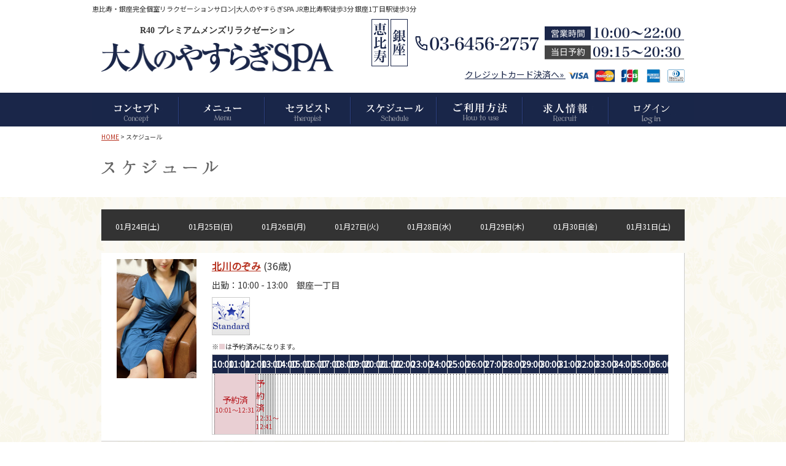

--- FILE ---
content_type: text/css
request_url: https://www.otonaspa-tokyo.com/assets/frontend/css/common.css?1769242663
body_size: 25173
content:
@charset "UTF-8";
/* ------------------------------------------------------
 *  bootstrap 上書き
 * ------------------------------------------------------ */
.dropdown:hover .dropdown-menu{
	display: block;
}
.dropdown-menu{
	left: 0px;
}
.dropdown-menu>li>a:focus,
.dropdown-menu>li>a:hover{
	color: #fff;
	background-color: transparent;
}
.form-control{
	border-radius: 0;
}
dt{
	font-weight: normal;
}
.checkbox input[type=checkbox],
.checkbox-inline input[type=checkbox],
.radio input[type=radio],
.radio-inline input[type=radio]{
	margin-left: 0;
}
label{
	font-weight: bold;
}
.checkbox label,
.radio label{
	font-weight: bold;
}
a:focus{
	outline: none;
}
body{
	font-family:"Yu Gothic", "游ゴシック", YuGothic, "游ゴシック体", "Noto Sans JP", "メイリオ", sans-serif;
}
/* ------------------------------------------------------
 *  basic
 * ------------------------------------------------------ */
article, aside, details, figcaption, figure, footer, header, hgroup, menu, nav, section{
	display: block;
}
ul{
	padding: 0;
}
ul,li{
	list-style: none;
}
a{
	margin: 0;
	padding: 0;
	font-size: 100%;
	vertical-align: baseline;
	background: transparent;
	line-height: 1.4;
	color: #B73220;
	text-decoration: underline;
}
a:hover{
	text-decoration: none;
	color: #B73220;
}
footer a:hover{
	text-decoration: none;
	color: #fff;
}
a:visited{
	text-decoration: underline;
}
img{
	vertical-align: top;
	line-height: 0;
	font-size: 0;
	max-width: 100%;
	height: auto;
}
.img_block{
	display: table-cell;
}
.display_table{
	display: table;
}
.display_block{
	display: block;
}
.w100{
	width: 100%;
}
.ma90{
	width: 90%;
}
.mtop10{
	margin-top: 10px;
}
.pbot10{
	padding-bottom: 10px;
}
.pbot20{
	padding-bottom: 20px;
}
.pbot30{
	padding-bottom: 30px;
}
.ptop12{
	padding-top: 12px;
}
.ptop20{
	padding-top: 20px;
}
.mb1em {
	margin-bottom: 1em;
}
span.red{
	color: #B81C22;
}
.bold{
	font-weight: bold;
}
time {
	color: #999;
	padding: 0 0 0 10px;
}
@media (max-width: 768px){
	.ma90{
		width: 100%;
	}
}
#breadcrumbs {
    padding-top: 10px;
    font-size: 10px;
}

/* ------------------------------------------------------
 *  共通
 * ------------------------------------------------------ */
.background{
	background: url(../img/common/bg_gray.jpg) left top repeat;
	padding: 0 0 95px 0;
}
.hgroup{
	background: #B81C22;
}
.hIcon{
	position: absolute;
	left: 0;
	top: -19px;
}
.title_img{
	padding: 29px 0 29px 60px;
	width: auto;
	margin: 0 auto;
	background: url(../img/common/icon_achichi.png) left center no-repeat;
}
.title-lv03{
	color: #666666;
	font-size: 128.5%;
	margin-bottom: 10px;
}
.title-lv04 {
	font-size: 180%;
	margin-bottom: 10px;
}
.hgroup .hIn .title-lv02{
	padding-left: 90px;
	margin-top: 0;
	margin-bottom: 0;
}
.clearfix:after {
	content: '';
	display: block;
	clear: both;
}
.error{
	color: #a94442;
}
@media screen and (max-width: 992px){
	.hIcon img,
	.hgroup .hIn .title-lv02 img{
		height: 39px;
	}
	.hIcon{
		top: -9px;
		left: 10px;
	}
	.hgroup .hIn .title-lv02{
		padding-left: 60px;
		margin-right: 10px;
	}
	body{
	margin-bottom: 50px;
	}
}

/* ------------------------------------------------------
 *  共通//table
 * ------------------------------------------------------ */
.table-bordered>tbody>tr>th{
	background: #f0f0f0;
	padding: 15px 15px 15px 30px;
	font-weight: bold;
	width: 160px;
	/*border: 1px dotted #b6b1b0;*/
}
.table-bordered>tbody>tr>td{
	background: #fff;
	padding: 15px;
	text-align: left;
	/*border: 1px dotted #b6b1b0;*/
}
@media (max-width: 768px){
	td,th{
	width: 100%;
	display: block;
	}
	.table-bordered>tbody>tr>th{
	background: #f0f0f0;
	padding: 10px;
	width: 100%;
	}
}
/* ------------------------------------------------------
 *  header
 * ------------------------------------------------------ */
header{
	margin: 0 auto;
	margin-bottom: 14px;
}
header h1{
	font-size: 11px;
	margin-top: 8px;
	margin-left: 0px;
}
header .visible-sm img,
header .visible-xs img{
	height: 37px;
}
img.soup_header{
	height: auto;
	width: auto;
}
.slide_swith{
	position: absolute;
	top: -48px;
	right: 10px;
	width: 100px;
    cursor: pointer;
    border-radius: 5px;
    color: #ffffff;
    text-align: center;
    padding: 12px 0;
    padding-right: 20px;
}
.openMenu{
    background-color: #B81C22;
    background-image: url(../img/common/arrow_right_bottom.png);
    background-repeat: no-repeat;
    background-size: 24px 11px;
    background-position: right;
}
.closeMenu {
    background-color: #B81C22;
	background-image: url(../img/common/arrow_right.png);
    background-repeat: no-repeat;
    background-size: 24px 11px;
    background-position: right;
}
#header{
	position: relative;
}
#layerMenu p{
	margin: 0
}
#layerMenu{
	display: none;
	position:absolute;
	width:100%;
	height:100%;
	font-size: 12px;
	z-index:9999;
}
#layerMenu ul{
	border-top: solid 1px #ccc;
}
#layerMenu ul li{
	background: #000;
	background-color: rgba(0, 0, 0, 0.7);
	list-style: none;

}
#layerMenu ul li a{
	position: relative;
	padding: 12px;
	text-decoration: none;
	color: #fff;
	display: block;
	border-bottom: solid 1px #ccc;
}
#layerMenu ul li a:hover{
	color: #fff;
}
#layerMenu ul li ul{
	border-top: none;
	margin-top: 0;
}
#layerMenu ul li ul li{
	background-color: rgba(182, 24,34,0.4);
	list-style: none;

}
#layerMenu li p a{
	background: url(../img/common/arrow_right_bottom.png) right center no-repeat;
	background-size: 18px;
	color: #fff;

}
#layerMenu li p .active{
	background: url(../img/common/arrow_right.png) right center no-repeat;
	background-size: 18px;
	color: #fff;
}
#header_therapist,
#header_reserve{
	display: none;
}
.gnavi{
	height: 55px;
}
.gnavi2{
	background: url(../img/common/bg_gnavi_01.jpg) left bottom repeat-x;
	height: 55px;
}
.gnavi ul {
	background: url(../img/common/gnavi_bg_02.png) no-repeat;
	font-size: 0px;
	height: 55px;
}
.gnavi ul.login_header{
	background: url(../img/common/gnavi_bg_02_mypage.png) no-repeat;
}
gnavi ul.login_header{
	background: url(../img/common/gnavi_bg_02_mypage.png) no-repeat;
}
.gnavi ul li{
	display: inline-block;
    font-size: 14px;
    width: 14.2%;
    font-family: "ヒラギノ明朝 Pro W3","HG明朝E","ＭＳ Ｐ明朝","ＭＳ 明朝",serif;
}
.gnavi_sm ul li{
	display: inline-block;
    font-size: 14px;
}
.gnavi ul li ul li,
.gnavi_sm ul li ul li{
	display: block;
    width: 100%;
}
.gnavi ul li ul li{
    border-bottom: 1px solid #cc5b5e;
}
.gnavi ul li ul li:last-child {
    border-bottom: none;
}
.gnavi .btn{
	/*background: url(../img/common/gnavi_bg_02.png) no-repeat;*/
	border-radius: 0;
	padding-top: 17px;
	width: 100%;
	height: 55px;
	color: #fff;
	text-decoration: none;
	font-size: 15px
}
/*.gnavi div > ul > li:after{
	content: '';
    position: absolute;
    top: 4.5px;
    height: 48px;
    width: 1px;
    background:  rgba(255, 255, 255, 0.4);
    margin-left: -1px;
    display: inline-block;
}
.gnavi div > ul > li:first-child:before{
	content: '';
    position: absolute;
    top: 4.5px;
    height: 48px;
    width: 1px;
    background:  rgba(255, 255, 255, 0.4);
}
.gnavi div > ul:last-child:after{
	content: '';
    position: absolute;
    top: 4.5px;
    height: 48px;
    width: 1px;
    background:  rgba(255, 255, 255, 0.4);
    display: inline-block;
}*/
.gnavi .dropdown-menu{
	background: #B81C22;
	min-width: 100%;
	border-radius: 0;
	border:none;
	margin: 0;
	padding: 0;
    font-size: 14px;
    height: auto;
    text-align: center;
}
.gnavi .dropdown-menu a{
	padding: 8px 10px;
	color: #fff;
	text-decoration: none;
	text-align: center;
}
.gnavi .dropdown-menu a:hover{
	background: #B81C22;
}
.spgnav{
	background: url(../img/common/bg_spnav02_a.jpg) repeat-x;
	height: 37px;
}
.gnavi_sm .btn{
	border-radius: 0;
	color: #fff;
	text-decoration: none;
}
.gnavi_sm ul li ul li{
    border-bottom: 1px solid #cc5b5e;
}
.gnavi_sm ul li ul li:last-child {
    border-bottom: none;
}
.gnavi_sm .dropdown-menu{
	background: #B81C22;
	min-width: 105px;
	width: 100%;
	border-radius: 0;
	border:none;
	margin: 0;
	padding-top: 3px;
	opacity: 0.9;
}
.gnavi_sm .dropdown-menu a{
	padding: 8px 10px;
	color: #fff;
	text-decoration: none;
	text-align: center;
}
.gnavi_sm .dropdown-menu a:hover{
	background: #B81C22;
}
.gnavi_sm li {
    display: inline-block;
    width: 33.3333%;
    font-size: 14px;
    position: relative;
}
.gnavi_sm a.btn{
	color: #FFF;
    text-decoration: none;
    text-align: center;
    display: block;
    border-right: 1px solid #e99589;
    border-left: 1px solid #742327;
    margin-top: 3px;
}
.gnavi_sm li:first-child a.btn{
    border-left: none;
}
.gnavi_sm li:last-child a.btn{
    border-right: none;
}
.gnavi_sm .col-sm-4,
.gnavi_sm .col-xs-4{
	padding-left: 0;
	padding-right: 0;
}
.gnavi_sm .btn{
	padding: 4px 12px;
    font-family: "游明朝", YuMincho, "ヒラギノ明朝 ProN W3", "Hiragino Mincho ProN", "HG明朝E", "MS Ｐ明朝", "MS 明朝", serif;
}
.row {
    margin-left: 0px;
    margin-right: 0px;
}
header .head_logo {
    margin-top: 1%;
}
header .head_logo p {
    font-family: "游明朝体", "Yu Mincho", YuMincho, "ヒラギノ明朝 Pro", "Hiragino Mincho Pro", "MS P明朝", "MS PMincho", serif;
	font-weight: bold;
}
header .head_card a:visited {
    color: #B73220;
}
header .head_card p {
    display: inline;
    margin: 0;
}
header .head_card a img {
    width: auto;
    height: 28px;
    vertical-align: middle;
}

@media (min-width: 1200px){
	.gnavi .btn{
	border-radius: 0;
	padding: 15px 12px;
	height: 55px;
	color: #fff;
	text-decoration: none;
	}
	.gnavi .dropdown-menu{
	background: #B81C22;
	left: inherit;
	min-width: 142px;
	border-radius: 0;
	border:none;
	margin: 0;
	padding: 0;
    width: 100%;
    opacity: 0.9;
	}
	ul.header_menu{
		background: url(../img/common/gnavi_bg_02.png) no-repeat;
		width: 980px;
		height: 55px;
	}
	ul.login_header{
		background: url(../img/common/gnavi_bg_02_mypage.png) no-repeat;
		width: 980px;
		height: 55px;
	}
}
@media (max-width: 992px){
	header p{
		font-size: 9px;
		margin-bottom: 13px;
		margin-top: 5px;
	}
    .head_card_sp a {
        display: table;
        max-width: 600px;
        margin: 0 auto;
    }
    .head_card_sp a p {
        font-size: 80%;
        display: table-cell;
        vertical-align: middle;
        text-align: right;
        width: 40%;
        white-space: nowrap;
    }
    .head_card_sp a img {
        display: table-cell;
        max-height: 28px;
    }
}
@media (max-width: 340px){
	.gnavi_sm .dropdown-menu a{
	font-size: 10px;
	}
}
.gnavi .header_menu_wrap {
    padding-left: 0px;
    padding-right: 0px;
}
.bnr_single {
	width: 50%;
	margin: 0 auto;
}
@media (max-width: 992px){
	.bnr_single {
		width: 100%;
	}
}
/* ------------------------------------------------------
 *  footer
 * ------------------------------------------------------ */
.footerInfo{
	margin: 17px auto 14px;
}
.footer_nav{
	text-align: left;
	margin: 0 auto;
	padding-top: 11px;
}
footer nav{
	background: #B81C22;
}
footer nav ul li{
	display: inline-block;
	padding: 5px 2px 5px 0px;
}
footer nav ul li a{
	color: #fff;
}
footer .footer-nav-sp ul{
	width: 100%;
	padding: 0;
	text-align: left;
	margin-bottom: 0;
}
footer .footer-nav-sp ul li{
	display: block;
	padding: 0;
	border-bottom: 1px solid #fff;
}
footer .footer-nav-sp ul li a{
	display: block;
	padding: 10px;
	text-decoration: none;
}
.pc-none-sp-block{
	display: none;
}
@media (max-width: 768px){


	.footerPop{
		width: 100%;
		position: fixed;
		bottom: 0;
		padding: 5px;
		box-sizing: border-box;
		z-index: 9999;
		background: #9B9B9B;
		border: none;
		display: inline-flex;
	}
	.footerPop .footerPopTxt{
		text-align: center;
		vertical-align: middle;
		box-sizing: border-box;
		line-height: 1;
		color: #fff;
		font-size: 10px;
		padding-top: 2px;
		margin: 0 0 6px;
	}
	.footerPop .footerPopTxt span{
		font-weight: bold;
		color: #fff;
	}
	.footerPop .footerPopTell{
		width: 30%;
		text-align: left;
		padding: 5px;
		box-sizing: border-box;
		display: table-cell;
		vertical-align: middle;
	}
	.footerInfoTellWrap .footerInfoTell div {
		color: #fff;
		text-decoration: none;
		font-size: 11px;
		display: block;
		text-align: center;
		line-height: 1;
		padding-left: 13px;
		font-weight: bold;
		margin: 0 auto;
	}
	.footerInfoTellWrap .footerInfoTell img{
		height: auto;
		width: 10px;
		margin-top: -3px;
		display: inline-block;
		margin-right: 5px;
		margin-left: -10px;
	}
	.footerPop .footerPopTell img{
		width: 140px;
	}
}
footer .copyright{
	padding: 14px;
}
@media (max-width: 768px){

	.footerInfoTellWrap {
		background: #b73136;
		background: -moz-linear-gradient(top, #b73136 0%, #9a1d23 100%);
		background: -webkit-linear-gradient(top, #b73136 0%,#9a1d23 100%);
		background: linear-gradient(to bottom, #b73136 0%,#9a1d23 100%);
		filter: progid:DXImageTransform.Microsoft.gradient( startColorstr='#b73136', endColorstr='#9a1d23',GradientType=0 );
		border: 1px solid #73151A;
		border-radius: 3px;
	}
	.footerInfoTellWrap,
    .footer-recruit-tel,
    .footer-web-reserve{
		height: 42px;
		display: table;
        width: 32%;
	}
	.footerInfoTell a {
		padding: 5px 5px;
		line-height: 1;
		display: block;
		text-decoration: none;
	}
}

.footer_logo img{
	padding: 5px 0;
}
.f_txt{
	background: rgba(243,170,171,1.00);
	padding: 2px 0;
	margin: 0 auto;
	color: #333;
	font-size: 12px;
}
@media (max-width: 768px){

	.footer-recruit-tel {
		height: 42px;
		margin-left: 5px;
		background: #f28c26;
		background: -moz-linear-gradient(top, #f28c26 0%, #e7861a 99%);
		background: -webkit-linear-gradient(top, #f28c26 0%,#e7861a 99%);
		background: linear-gradient(to bottom, #f28c26 0%,#e7861a 99%);
		filter: progid:DXImageTransform.Microsoft.gradient( startColorstr='#f28c26', endColorstr='#e7861a',GradientType=0 );
		border-radius: 3px;
		color: #fff;
		text-align: center;
		border: 1px solid #E27D02;
	}
    .footer-web-reserve {
        height: 42px;
        margin-left: 5px;
        background: #441d10;
        border-radius: 3px;
        color: #fff;
        text-align: center;
        border: 1px solid #441d10;
    }
    .footer-recruit-tel div,
    .footer-web-reserve div {
		width: 100%;
		box-sizing: border-box;
		line-height: 1;
	}
    .footer-recruit-tel div a,
    .footer-web-reserve div a {
		display: block;
		color: #fff;
		text-decoration: none;
		font-size: 11px;
		padding: 5px 1px;
		font-weight: bold;
	}
	.footerPop .col-xs-6{
		padding-right: 0;
		padding-left: 0;
	}
}
.sp-br-tel {
    display: none;
}
@media screen and (max-width: 375px) {
    .sp-br-recruit {
        display: none;
    }
    .footerInfoTell a {
        padding: 0;
    }
    .footerPop .footerPopTxt {
        margin: 3px;
    }
}
@media screen and (max-width: 360px) {
    .footerPop .footerPopTxt {
        margin: 0;
    }
    .sp-br-tel {
        display: inline;
    }
}
.trademark{
	float: right;
	clear: both;
}
li.bnr_otonaspa_tm{
	display: inline-block;
	float: right;
	padding: 5px 0px 0px;
}
li.bnr_otonaspa_tm img {
	max-width: none;
}
a.soup_footer{
	text-decoration: none;
}
a.soup_footer:hover{
	color: #999;
}

/* ------------------------------------------------------
 *  footer recruit
 * ------------------------------------------------------ */
 footer.footer_recruit {
	display: block;
    padding: 0;
    text-align: center;
    font-size: 10px;
    font-size: 1rem;
    color: #000000;
    position: fixed;
    left: 0;
    bottom: 0;
	width: 100%;
	z-index: 9;
}
#main1 footer.footer_recruit {
	bottom: -51px;
}
.footer_recruit .footer-txt {
    text-align: center;
    background: #B83123;
}
.footer_recruit .footer-contact {
    background: #F5F1E5;
}
.footer_recruit .footer_recruit_otonaspa .footer-contact .footer-contact-in {
    max-width: 1000px;
    margin: 0 auto;
	position: relative;
}
.footer_recruit .footer-contact .footer-contact-in {
    max-width: 1000px;
    margin: 0 auto;
	position: relative;
}
#main1 .footer_recruit .footer-contact .footer-contact-in {
	top: -50px;
}
.footer_recruit .footer_recruit_otonaspa .footer-contact ul {
    position: absolute;
    right: 20px;
    top: 70px;
	width: 388px;
}
.footer_recruit .footer-contact ul {
    position: absolute;
    right: 20px;
    top: 25px;
	width: 388px;
}
.footer_recruit .footer-contact ul li {
    float: left;
    width: 180px;
}
.footer_recruit .footer-contact ul li:nth-of-type(2) {
    float: right;
    width: 200px;
}
footer .footer_recruit p {
	margin: 0;
}
footer.footer_recruit .copyright {
	display: none;
}

#main1 .footer_recruit .footer-txt {
	background: #1A2649;
}
.footer-contact-in ul img {
    margin-top: auto;
}

@media (max-width: 992px) {
	._pc {
		display: none;
	}
	._sp {
		display: block !important;
	}
	body footer .footer_recruit {
		width: 100%;
	}
	footer.footer_recruit {
		padding: 0;
		text-align: center;
		font-size: 1rem;
		color: #000000;
		width: 100%;
	}
	#main1 footer.footer_recruit {
		bottom: 0;
	}
	#main1 .footer_recruit .footer-contact .footer-contact-in {
		top: 0;
	}
	.footer-txt img {
		width: 320px;
	}
	.footer-contact {
		background: #F5F1E5;
	}
	.footer_recruit .footer-contact .footer-contact-in {
		max-width: 320px;
		height: 100%;
	}
	.footer_recruit .footer-contact ul {
		position: absolute;
		right: 20px;
		top: 53px;
		width: 280px;
	}
	.footer_recruit .footer-contact ul li {
		float: left !important;
		width: 90px !important;
		margin-right: 5px;
	}
	.footer_recruit .footer-contact ul li:nth-of-type(3) {
		margin-right: 0;
	}
	.footer_recruit .footer_recruit_otonaspa .footer-contact .footer-contact-in {
		max-width: 380px;
		margin: 0 auto;
		position: relative;
	}
	.footer_recruit  .footer_recruit_otonaspa .footer-contact-in img {
		margin-top: auto;
	}
	.footer_recruit .footer_recruit_otonaspa .footer-contact ul {
		position: absolute;
		right: 0px;
		top: 64px;
		width: 270px;
	}
	.footer_recruit .footer_recruit_otonaspa .footer-contact ul li {
		float: left !important;
		width: 76px !important;
		margin-right: 5px;
	}
	.footer_recruit .footer-contact-in img {
		margin-top: auto;
		width: 100%;
	}
	.footer_recruit .footer_recruit_otonaspa .footer-contact .footer-contact-in {
		top: 0;
	}

}

/* ------------------------------------------------------
 *  トップへ戻る
 * ------------------------------------------------------ */
#page-top{
	position: fixed;
	bottom: 20px;
	right: -10px;
	font-size: 77%;
	z-index: 10000;
}
#page-top a{
	background: url(../img/common/gotop.png) no-repeat;
	background-size: 76px;
	text-decoration: none;
	width: 100px;
	padding: 45px 0;
	text-align: center;
	display: block;
}
#page-top a:hover{
	opacity: 0.5;
}
@media (max-width: 778px){
	#page-top a{
	background-size: 50px;
	width: 75px;
	}
}
/* ------------------------------------------------------
 *  home
 * ------------------------------------------------------ */
.background#home{
	padding: 0 0 10px 0;
}
#home .hgroup{
	margin: 29px 0 0;
}
#home .hIn{
	margin: 0 auto;
	position: relative;
}
.nine_contents{
	margin-top: 20px;
}
.nine_contents a{
	text-decoration: none;
    display: block;
    margin: 0 auto;
    text-align: center;
    margin-bottom: 15px;
}
.nine_contents a:hover{
	opacity: 0.6;
}
.nine_contents p{
	max-width: 375px;
	background: url(../img/common/box_bg_01.jpg) right top no-repeat #333;
	color: #fff;
    padding: 13px;
    display: block;
    margin: 0 auto;
    text-align: left;
    min-height: 64px;
}
.nine_contents .col-md-4{
	padding-left: 5px;
	padding-right: 5px;
}
.nine_contents img{
	max-width: 375px;
	width: 100%;
}
.home_group{
	margin-top: 50px;
	padding-bottom: 60px;
}
.home_group img{
	width: 100%;
	margin-bottom: 20px;
}
.home_group .row > div {
    text-align: center;
}
.creditBt{
	border: 1px solid #CCCCCC;
	background: #ffffff;
	background: -moz-linear-gradient(top, #ffffff 0%, #ebebeb 100%);
	background: -webkit-gradient(linear, left top, left bottom, color-stop(0%,#ffffff), color-stop(100%,#ebebeb));
	background: -webkit-linear-gradient(top, #ffffff 0%,#ebebeb 100%);
	background: -o-linear-gradient(top, #ffffff 0%,#ebebeb 100%);
	background: -ms-linear-gradient(top, #ffffff 0%,#ebebeb 100%);
	background: linear-gradient(to bottom, #ffffff 0%,#ebebeb 100%);
	filter: progid:DXImageTransform.Microsoft.gradient( startColorstr='#ffffff', endColorstr='#ebebeb',GradientType=0 );
	display: table-cell;
	margin-bottom: 15px;
}
.creditBt a{
	background: url(../img/menu/right_arrow.png) no-repeat scroll right center rgba(0, 0, 0, 0);
	display: block;
	padding-left: 17px;
	padding-right: 45px;
	width: auto;
}
#home .close{
	float: left;
}
#home .modal-header{
	border-bottom: none;
}
#home .modal-footer{
	border-top: none;
}
#home .modal-body img{
	width: 50%;
    margin-bottom: 0px;
}
#home .modal-body div{
	width: 200px;
	display: inline-block;
	border: 1px solid #CCC !important;
	margin-bottom: 10px !important;
	padding: 10px;
	margin-right: 10px;
}
#home .modal-dialog{
	padding-top: 40%;
}
@media (max-width: 1200px){
	.home_group img{
		width: 100%;
		margin-bottom: 10px;
	}
	.nine_contents .col-md-4{
	padding-left: 8px;
	padding-right: 8px;
	}
	.nine_contents p{
    padding: 13px 8px 13px 9px;
}
}
@media (max-width: 992px){
	.nine_contents img{
		max-width: none;
		width: 100%;
	}
	.nine_contents p{
		max-width: 100%;
		width: 100%;
		background: url(../img/common/box_bg_01.jpg) right top no-repeat #333;
		color: #fff;
		padding: 13px;
	}
	.nine_contents p.special{
		max-width: 100%;
		width: 100%;
		background: url(../img/common/box_bg_01.jpg) right top no-repeat #333;
		color: #fff;
		padding: 13px;
		padding-bottom: 30px;
	}
	.nine_contents .col-md-4{
	padding-left: 15px;
	padding-right: 15px;
	}
	.home_group img{
		width: 100%;
		margin-bottom: 10px;
	}
	.home_other .row{
		margin-left: 0;
		margin-right: 0;
	}
	.home_group{
	margin-top: 15px;
	padding-bottom: 15px;
	}
	.home_group .col-md-6{
	padding-left: 0;
	padding-right: 0;
	}
	.creditBt img{
	width: 100%;
	}
}
div.otona_ginza{
	width: 485px;
	margin:0 auto;
	float: none;
}
@media (max-width: 768px){
	div.otona_ginza{
		width: 100%;
	}
}

.top_bnr_area{
	width:960px;
	margin:0 auto;
}
.top_bnr_left{
	width:475px;
	float:left;
	margin-right:10px;
}
.top_bnr_left img{
	width:475px;
	margin-top: 10px;
}
.top_bnr_right{
	width:475px;
	float:left;
	margin-top: 10px;
}
.top_bnr_right img{
	width:475px;
}
div.pcnonespblock_0812{
	margin-top: 30px;
}
div.bnr {
	margin: 0 auto;
	float: inherit;
}

@media (max-width: 640px){
	div.top_bnr_area{
		width: auto;
	}
	.top_bnr_left{
		width:auto;
		float: none;
		margin-right:auto;
	}
	.top_bnr_left img,
	.top_bnr_right{
		width:auto;
		float: none;
		margin-top: 10px;
	}
	.top_bnr_right img{
		width:auto;
	}
}

@media (min-width: 992px){
    .center-banner {
        width: 100%;
    }
    .center-banner img {
        width: auto;
    }
}

/* ------------------------------------------------------
 *  home//ニュースとブログ
 * ------------------------------------------------------ */
.goodNews{
	background: #fff;
	border: 1px solid #E1E1E1;
	height: 286px;
	overflow: auto;
	padding: 10px 0;
	/*margin-left: 9px;*/
}
.goodNews a:hover,
.blogInfo a:hover{
	color: #B73220;
}
.blogInfo{
	height: 286px;
	overflow: auto;
	background-color: #FFFFFF;
	border: solid 1px #E1E1E1;
	/*margin-left: 9px;*/
}
i.preliminary {
	background: #FF9933;
}
i.newsIcon {
	display: inline-block;
	width: 74px;
	color: #fff;
	text-align: center;
}
i.news {
	background: #FF9933;
}
i.newsIcon {
	display: inline-block;
	width: 74px;
	color: #fff;
	text-align: center;
}
i.newsIcon + span {
    padding: 1px 5px;
    font-size: 14px;
}
.shoptag_0 {
	background: #FBCCE3;
	color: #FF0080;
 	padding: 1px 5px;
	font-size: 14px;
}
.shoptag_1, .shoptag_4, .shoptag_7, .shoptag_13 {
	background: #CDC1DC;
	color: #522886;
   	padding: 1px 5px;
	font-size: 14px;
}
.shoptag_2, .shoptag_5, .shoptag_8 {
	background: #9FF781;
	color: #0B610B;
   	padding: 1px 5px;
	font-size: 14px;
}
.shoptag_3, .shoptag_6, .shoptag_9, .shoptag_11{
	background: #FFEBD7;
	color: #FF9933;
   	padding: 1px 5px;
	font-size: 14px;
}
.shoptag_10 {
	background: #FBCCE3;
	color: #F264AB;
	padding: 1px 5px;
	font-size: 14px;
}
.shoptag_12 {
	background: #1a2649;
	color: #ffffff;
	padding: 1px 5px;
	font-size: 14px;
}
.shoptag_15 {
	background: #0071BE;
	color: #FFFFFF;
	padding: 1px 5px;
	font-size: 14px;
}

.goodNews article {
	text-align: left;
	padding: 10px 20px;
	border-bottom: 1px dashed #E1E1E1;
}
.goodNews article p {
	padding: 10px 0 0 0;
}
.blogInfo article {
	padding: 10px 15px;
}
.blogInfo article .good-count {
	display: inline-block;
	margin-left: 5px;
}
.blogInfo article:nth-of-type(even) {
	background: #FFEBD7;
}
#home .title-lv03{
	text-align: left;
}
@media (max-width: 768px){
	#home .title-lv03{
	margin: 15px 0;
	}
}
@media (max-width: 768px){
	img.bnr_sp_none{
		display: none;
	}
}
@media (min-width: 768px) {
	img.bnr_pc_none{
		display: none;
	}
}

.bnr_recruit_man {
	float: right;
}
.bnr_trainer {
	float: left;
}
@media (max-width: 991px) {
	.bnr_recruit_man,
	.bnr_trainer  {
		width: 100%;
	}
}

img.bnr_fc {
	display: block;
	margin-right: auto;
	margin-left: auto;
	width: 50%;
}
@media (max-width: 992px) {
	img.bnr_fc {
		width: 100%;
	}
}


--- FILE ---
content_type: text/css
request_url: https://www.otonaspa-tokyo.com/assets/frontend/css/colorbox.css
body_size: 4806
content:
/*
    Colorbox Core Style:
    The following CSS is consistent between example themes and should not be altered.
*/
#colorbox, #cboxOverlay, #cboxWrapper{position:absolute; top:0; left:0; z-index:9999; overflow:hidden;}
#cboxWrapper {max-width:none;}
#cboxOverlay{position:fixed; width:100%; height:100%;}
#cboxMiddleLeft, #cboxBottomLeft{clear:left;}
#cboxContent{position:relative;}
#cboxLoadedContent{overflow:auto; -webkit-overflow-scrolling: touch;}
#cboxTitle{margin:0;}
#cboxLoadingOverlay, #cboxLoadingGraphic{position:absolute; top:0; left:0; width:100%; height:100%;}
#cboxPrevious, #cboxNext, #cboxClose, #cboxSlideshow{cursor:pointer;}
.cboxPhoto{float:left;margin:auto;border:0;display:block;max-width:none;-ms-interpolation-mode:bicubic;}
.cboxIframe{width:100%; height:100%; display:block; border:0; padding:0; margin:0;}
#colorbox, #cboxContent, #cboxLoadedContent{box-sizing:content-box; -moz-box-sizing:content-box; -webkit-box-sizing:content-box;}

/* 
    User Style:
    Change the following styles to modify the appearance of Colorbox.  They are
    ordered & tabbed in a way that represents the nesting of the generated HTML.
*/
#cboxOverlay{/*background: url(../img/recruit/soup/images/overlay.png) repeat 0 0; */opacity: 0.9; filter: alpha(opacity = 90);}
#colorbox{outline:0;}
    #cboxTopLeft{width:21px; height:21px; background: url(../img/recruit/soup/images/colorbox_controls.png) no-repeat -101px 0;}
    #cboxTopRight{width:21px; height:21px; background: url(../img/recruit/soup/images/colorbox_controls.png) no-repeat -130px 0;}
    #cboxBottomLeft{width:21px; height:21px; background: url(../img/recruit/soup/images/colorbox_controls.png) no-repeat -101px -29px;}
    #cboxBottomRight{width:21px; height:21px; background: url(../img/recruit/soup/images/colorbox_controls.png) no-repeat -130px -29px;}
    #cboxMiddleLeft{width:21px; background: url(../img/recruit/soup/images/colorbox_controls.png) left top repeat-y;}
    #cboxMiddleRight{width:21px; background: url(../img/recruit/soup/images/colorbox_controls.png) right top repeat-y;}
    #cboxTopCenter{height:21px; background: url(../img/recruit/soup/images/border.png) 0 0 repeat-x;}
    #cboxBottomCenter{height:21px; background: url(../img/recruit/soup/images/border.png) 0 -29px repeat-x;}
    #cboxContent{background:#fff; overflow:hidden;}
        .cboxIframe{background:#fff;}
        #cboxError{padding:50px; border:1px solid #ccc;}
        #cboxLoadedContent{margin-bottom:28px;}
        #cboxTitle{position:absolute;bottom:4px;left:0;text-align:center;width:100%;color:#949494;}
        #cboxCurrent{position:absolute; bottom:4px; left:58px; color:#949494;}
        #cboxLoadingOverlay{background: url(../img/recruit/soup/images/loading_background.png) no-repeat center center;}
        #cboxLoadingGraphic{background: url(../img/recruit/soup/images/loading.gif) no-repeat center center;}

        /* these elements are buttons, and may need to have additional styles reset to avoid unwanted base styles */
        #cboxPrevious, #cboxNext, #cboxSlideshow, #cboxClose {border:0; padding:0; margin:0; overflow:visible; width:auto; background:none; }
        
        /* avoid outlines on :active (mouseclick), but preserve outlines on :focus (tabbed navigating) */
        #cboxPrevious:active, #cboxNext:active, #cboxSlideshow:active, #cboxClose:active {outline:0;}

        #cboxSlideshow{position:absolute; bottom:4px; right:30px; color:#0092ef;}
        #cboxPrevious{position:absolute; bottom:0; left:0; background: url(../img/recruit/soup/images/colorbox_controls.png) no-repeat -75px 0; width:25px; height:25px; text-indent:-9999px;}
        #cboxPrevious:hover{background-position:-75px -25px;}
        #cboxNext{position:absolute; bottom:0; left:27px; background: url(../img/recruit/soup/images/colorbox_controls.png) no-repeat -50px 0; width:25px; height:25px; text-indent:-9999px;}
        #cboxNext:hover{background-position:-50px -25px;}
        #cboxClose{position:absolute; bottom:0; right:0; background: url(../img/recruit/soup/images/colorbox_controls.png) no-repeat -25px 0; width:25px; height:25px; text-indent:-9999px;}
        #cboxClose:hover{background-position:-25px -25px;}

/*
  The following fixes a problem where IE7 and IE8 replace a PNG's alpha transparency with a black fill
  when an alpha filter (opacity change) is set on the element or ancestor element.  This style is not applied to or needed in IE9.
  See: http://jacklmoore.com/notes/ie-transparency-problems/
*/
.cboxIE #cboxTopLeft,
.cboxIE #cboxTopCenter,
.cboxIE #cboxTopRight,
.cboxIE #cboxBottomLeft,
.cboxIE #cboxBottomCenter,
.cboxIE #cboxBottomRight,
.cboxIE #cboxMiddleLeft,
.cboxIE #cboxMiddleRight {
    filter: progid:DXImageTransform.Microsoft.gradient(startColorstr=#00FFFFFF,endColorstr=#00FFFFFF);
}



--- FILE ---
content_type: text/css
request_url: https://www.otonaspa-tokyo.com/assets/frontend/css/otonaspa-tokyo-parts.css?1769242663
body_size: 6179
content:
/* ヘッダー */

.otona-tokyo-head .header-nav {
	padding: 10px;
	height: 60px;
	clear: both;
	position: relative;
}
.otona-tokyo-head .header-nav .header-logo-area {
	width: 200px;
	float: left;
}
.otona-tokyo-head .header-nav .header-logo-area p {
	margin: -5px 0px 5px 0px;
	font-family: "游明朝体", "Yu Mincho", YuMincho, "ヒラギノ明朝 Pro", "Hiragino Mincho Pro", "MS P明朝", "MS PMincho", serif;
	font-weight: bold;
}
.otona-tokyo-head .top-region-name {
	color: #5C5C5C;
	background-color: #EFEFEF;
	padding: 10px 5px;
	margin: 0;
	font-size: 10px;
	position: relative;
}
.otona-tokyo-head .top-region-name p {
    margin: 0;
    transform: scale(0.48);
    width: 650px;
    position: absolute;
    top: 3px;
    left: 5px;
    transform-origin: left;
}
.otona-tokyo-head .head-logo-img {
	height: 40px;
	object-fit: contain;
	float: left;
	width: 100%;
	margin-top: -7px;
}
.otona-tokyo-head div.header-btn-area {
	float: right;
	margin-left: 15px;
}
.otona-tokyo-head div.header-btn-area a img {
	width: 38px;
}
.otona-tokyo-head div.header-btn-area div img {
	width: 32px;
}
.otona-tokyo-head div.header-btn-area div {
	display: inline-block;
	margin-left: 10px;
}
.otona-tokyo-head a {
	text-decoration: none;
}
.otona-tokyo-head div.fade-area {
	position: relative;
	width: 100%;
}
.otona-tokyo-head div.fade-area:before {
    content:"";
    display: block;
    padding-top: 135%;
}
.otona-tokyo-head div.fade-area img {
	width: 100%;
	position: absolute;
	top: 0;
	left: 0;
}

/* ヘッダーメニュー */

.otona-tokyo-head .otona-tokyo-menu {
	display: none;
	width: 100%;
	position: absolute;
	top: 0;
	right: 0;
	z-index: 99999;
}
.otona-tokyo-head .menu-close-icon {
	background: #000;
	float: right;
	padding: 10px;
}
.otona-tokyo-head .menu-close-icon img {
	width: 32px;
}
.otona-tokyo-head .grand-menu {
	background: #000;
	clear: both;
	font-size: 14px;
}
.otona-tokyo-head .grand-menu .menu-line {
	border-bottom: solid 1px #707070;
}
.otona-tokyo-head .grand-menu > p {
	color: #707070;
	font-size: 12px;
	font-weight: bold;
	text-align: center;
	padding: 20px 0 10px;
	margin: 0;
}
.otona-tokyo-head .grand-menu ul {
	color: #fff;
	padding: 10px;
}
.otona-tokyo-head .grand-menu ul li {
	width: 45%;
	display: inline-block;
	margin: 10px 5px;
	white-space: nowrap
}
.otona-tokyo-head .grand-menu ul li a,
.otona-tokyo-head .grand-menu ul li p {
	padding: 10px 0;
	color: #fff;
	display: block;
	font-size: 12px;
	margin: 0;
}
.otona-tokyo-head .grand-menu ul li span.arrow-icon {
	margin-right: 10px;
}
.otona-tokyo-head .grand-menu ul li span.arrow-icon-right,
.otona-tokyo-head .grand-menu ul li .plus-icon span {
	float: right;
	padding-right: 5px;
}
.otona-tokyo-head .grand-menu ul li .minus-icon {
	display: none;
}
.otona-tokyo-head .grand-menu ul li .minus-icon span {
	float: right;
	padding-right: 5px;
}
.otona-tokyo-head .grand-menu ul.shop-list {
	position: absolute;
	padding: 0;
	top: 172px;
	width: 43%;
	display: none;
	white-space: normal;
}
.otona-tokyo-head .grand-menu .shop-list li {
	background: #4D4D4D;
	margin: 0;
	padding: 10px;
	width: 100%;
	border-bottom: solid 1px #707070;
}
.otona-tokyo-head .rsv-banner {
	width: 100%;
	display: inline-flex;
}
.otona-tokyo-head .rsv-banner .menu-tel,
.otona-tokyo-head .rsv-banner .menu-web {
	width: 100%;
	text-align: center;
	padding: 10px 0;
	text-decoration: none;
}
.otona-tokyo-head .rsv-banner a img {
	width: auto;
	height: 30px;
    margin-right: 10px;
}
.otona-tokyo-head .rsv-banner .menu-tel > p,
.otona-tokyo-head .rsv-banner .menu-web > p {
	font-weight: bold;
	font-size: 16px;
	text-align: center;
}
.otona-tokyo-head .rsv-banner .menu-tel div.rsv-menu p,
.otona-tokyo-head .rsv-banner .menu-web div.rsv-menu p {
	font-size: 9px;
	margin: 0;
	width: 48%;
	display: inline-block;
	font-weight: bold;
}
.otona-tokyo-head .rsv-banner .menu-web div.rsv-menu p:first-of-type {
	vertical-align: top;
}
.otona-tokyo-head .rsv-banner div.rsv-menu p:last-of-type {
	border-left: solid 1px rgba(215, 186, 105, 0.5);
}
.otona-tokyo-head .rsv-banner .menu-tel {
	background: #CCA64C;
	color: #FFF;
}
.otona-tokyo-head .rsv-banner .menu-web {
	background: #402415;
	color: #D7BA69;
}
.otona-tokyo-head .rsv-banner .menu-tel .rsv-time {
	font-weight: normal;
}
.otona-tokyo-head .credit-banner img {
	width: 100%;
}
.otona-tokyo-head .grand-menu .grand-footer-1 {
	width: 60%;
}
.otona-tokyo-head .grand-menu .grand-footer-2 {
	width: 30%;
}

@media screen and (max-width: 992px) {
	.keyvisual-box {
		display: none;
	}
}

/* フッター */

.otona-tokyo-footer {
	display: none;
}

@media screen and (max-width: 992px) {
	.otona-tokyo-footer {
		width: 100%;
		position: fixed;
		bottom: 0;
		z-index: 9999;
		border: none;
		display: inline-flex;
	}
	.otona-tokyo-footer .footer-tel,
	.otona-tokyo-footer .footer-web,
	.otona-tokyo-footer .footer-recruit {
		width: 100%;
		text-align: center;
		text-decoration: none;
	}
	.otona-tokyo-footer img {
		width: auto;
		height: 30px;
	}
	.otona-tokyo-footer .footer-tel p:first-of-type,
	.otona-tokyo-footer .footer-web p:first-of-type {
		font-weight: bold;
		font-size: 16px;
		line-height: 1em;
		margin-bottom: 6px;
	}
	.otona-tokyo-footer .footer-tel p:last-of-type,
	.otona-tokyo-footer .footer-web p:last-of-type {
		font-size: 10px;
		margin: 0;
		line-height: 1em;
	}
	.otona-tokyo-footer .footer-tel {
		background: #CCA64C;
		color: #FFF;
	}
	.otona-tokyo-footer .footer-web {
		background: #402415;
		color: #9D8748;
	}
	.otona-tokyo-footer .f-txt {
		margin-left: 10px;
	}
	.otona-tokyo-footer .footer-recruit {
		background: #1A2649;
	}
	.otona-tokyo-footer .footer-tel > div,
	.otona-tokyo-footer .footer-web > div,
	.otona-tokyo-footer .footer-recruit > div {
		display: flex;
		justify-content: center;
		align-items: center;
		height: 70px;
	}
	.otona-tokyo-footer a.footer-recruit div img {
		width: 70%;
		object-fit: contain;
	}
}
@media screen and (max-width: 320px) {
	.otona-tokyo-footer img {
		margin: 0 3px;
	}
	.otona-tokyo-footer .f-txt {
		margin-left: 0;
	}
	.otona-tokyo-footer .footer-tel p:first-of-type,
	.otona-tokyo-footer .footer-web p:first-of-type {
		font-size: 12px;
	}
}


--- FILE ---
content_type: text/css
request_url: https://www.otonaspa-tokyo.com/assets/frontend/css/reserve.css?1769242663
body_size: 6458
content:
@charset "UTF-8";
/* ------------------------------------------------------
 *  reserve
 * ------------------------------------------------------ */

#reserve .background {
	padding: 20px 0;
}
.back_fff {
	background: #fff;
	padding:10px;
	margin-bottom: 15px;
	border-right: 1px solid #ccc;
	border-bottom: 1px solid #ccc;
}
.box_right_top h3 {
	font-size: 114%;
	color: #B73220;
	font-weight: bold;
	margin-top: 0;
}
.box_right_top h3 span {
	color: #333;
	font-weight: initial;
}
#index section#reserve .nameBox,
#index section#reserve .nameBox .iconNewTherapist {
    display: inline-block;
}
#index section#reserve .nameBox .iconNewTherapist span {
    background: #58B946;
	display: inline-block;
	color: #fff;
	padding: 3px 10px 2px 10px;
}
#reserve .topaccordion {
	margin: 0 auto 20px;
	width: 100%;
}
#reserve .topaccordion dt.open {
	background: rgba(0, 0, 0, 0) url("../img/reserve/slide_up.png") no-repeat scroll right center / 35px auto;
}
#reserve .topaccordion dt {
	background: rgba(0, 0, 0, 0) url("../img/reserve/arrow_down_03.png") no-repeat scroll right center / 35px auto;
	border: 2px solid #c1383f;
	color: #c1383f;
	cursor: pointer;
	padding: 20px;
}
#reserve .topaccordion dd {
	padding: 20px;
}
#reserve #schedule-shops {
    font-size: 0px;
}
#reserve #schedule-shops a {
    font-size: 12px;
    text-decoration: none;
    display: inline-block;
    text-align: center;
    padding: 5px;
    color: #ffffff;
    background: #333333;
    height: 34px;
    line-height: 24px;
    margin-bottom: 10px;
    margin-right: 1%;
}
#reserve #schedule-shops a:last-child {
    margin-right: 0%;
}
#reserve #schedule-shops a.selected {
    background: #1A2649;
}
#reserve #select-modes {
    font-size: 0px;
}
#reserve #select-modes a {
    font-size: 12px;
    text-decoration: none;
    display: inline-block;
    text-align: center;
    padding: 5px;
    color: #ffffff;
    background: #333333;
    height: 34px;
    line-height: 24px;
    margin-bottom: 10px;
    margin-right: 1%;
}
#reserve #select-modes a:last-child {
    margin-right: 0%;
}
#reserve #select-modes a.selected {
    background: #1A2649;
}
#reserve .schedule-day {
	width: auto;
	margin: 0 auto;
	margin-bottom: 20px;
}
#reserve .schedule-day li.active {
	background: url(../img/reserve/active_schedule.png) left bottom repeat-x;
}
#reserve .schedule-day li {
	background-color: #333;
	float: left;
	width: 12.5%;
	text-align: center;
}
#reserve .schedule-day a {
	text-decoration: none;
    display: block;
    padding: 18px 0 14px 0;
}
#reserve .schedule-day li span {
	color: #fff;
	font-size: 12px;
}
#reserve .schedule-day li.active span {
	display: inline-block;
}
#reserve .textAttention span {
	color: #e9cfd3;
}
#reserve .rightBoxTable {
	clear: both;
	width: auto;
	float: none;
	margin-top: 10px;
}
#reserve .rightBoxTable table {
	width: 100%;
	border: 1px solid #CCCCCC;
	box-sizing: border-box;
}
#reserve .textAttention {
	margin: 0 0 5px;
	font-size: 80%;
}
.reserve .rightBoxTable {
	float: right;
	width: 100%;
}
#reserve table tr {
	border: 1px dotted #b6b1b0;
	padding: 5px;
}
#reserve .rightBoxTable table {
	table-layout: fixed;
}
#reserve .rightBoxTable table th {
	background: #B81C22;
	color: #fff;
	text-align: center;
	border: 1px solid #CCCCCC;
	box-sizing: border-box;
	padding: 5px 0;
}
#reserve .rightBoxTable table td {
	height: 60px;
    border-right: 0.5px #555 dotted;
}
#reserve .rightBoxTable table td:last-child {
    border-right: 0px;
}
#reserve .rightBoxTable div.schedule-time div {
	height: 48px;
	text-align: center;
	vertical-align: middle;
	border-right: 2px dashed #E3E3E3;
	box-sizing: border-box;
	float: left;
	width: 22.2px;
}
#reserve .tablesMinute {
	border-left: 1px solid #E3E3E3;
	box-sizing: border-box;
}
#reserve .tablesMinute div {
	border-bottom: 2px solid #ccc;
}
#reserve .tablesMinute div:last-of-type {
	border-right: 2px solid #cccccc !important;
}
#reserve .not_attendance {
	background: #d6d6d6;
}
#reserve .yoyaku {
	background: #E9CFD3;
	color: #B81B21;
	padding: 5px 0;
}
#reserve .rightBoxTable div.schedule-time div.yoyaku {
	width:392.6px;
}
#reserve .yoyaku span {
	display: block;
	margin: 0 0 0 0;
	color: #b81c22;
	font-size: 10px;
}
#reserve .companion-thumbnail {
    padding-right: 10px;
}
#reserve .bnr_area {
    margin-top: 50px
}
#reserve .bnr_area img {
    width: 400px;
}
@media (max-width: 1200px) {
	#reserve .rightBoxTable div.schedule-time div {
		width: 18.1px;
	}
	#reserve .rightBoxTable div.schedule-time div.yoyaku {
		width:323.5px;
	}
}
@media (max-width: 992px){
	#reserve .rightBoxTable div.schedule-time div {
		width: 13.75px;
	}
	#reserve .rightBoxTable div.schedule-time div.yoyaku {
		width:244.5px;
	}
}
@media (max-width: 768px) {
	#reserve td, #reserve th {
    	display: table-cell;
    }
	.therapist_top h2 {
		margin-top: 0px;
	}
	#reserve .schedule-day li {
		width: 25%;
		margin-bottom: 3px;
	}
	#reserve p.accordion {
		background-size: 25px;
		padding: 7px 0;
		text-align: center;
		color: #fff;
		font-size: 14px;
		font-weight: bold;
		margin: 10px 0 0 0;
		clear: both;
		cursor: pointer;
	}
	#reserve p.accordion.open {
		background-size: 25px;
	}
	#reserve p.accordion span {
		color: #ffffff;
	}
	#reserve .dbNone {
		display: none;
	}
	#reserve .rightBoxTable table {
		float: none;
	}
	#reserve .rightBoxTable .topBase {
		float: left;
		width: 100%;
	}
    #reserve .rightBoxTable table th {
		width: 40%;
	}
	#reserve .rightBoxTable table th, #reserve .rightBoxTable table td {
		padding: 5px;
		box-sizing: border-box;
		vertical-align: middle;
		height: 1px;
	}
    #reserve .rightBoxTable table .dumy_td {
        width: 0;
    }
	#reserve .tablesMinute {
		border-right: 2px solid #cccccc !important;
		width: 60%;
		float: left;
	}
	#reserve .rightBoxTable div.schedule-time div {
		height: 8.7px;
		border-bottom: 2px dashed #e3e3e3;
		border-right: none;
		width: 120px;
	}
	#reserve .rightBoxTable div.schedule-time div.yoyaku {
		width: 120px;
		height: 160px;
	}
	.reserve .dbNone {
		display: none;
	}
	#tabletotalWrap_smp .pc-none-sp-block {
		display: block;
	}
	.therapist_top h2 {
		margin-top: 0px;
	}
	.therapist_top .pull-right img {
		width: 100%;
	}
	.reseved-color {
		background-color: #B81C22;
	}
	img.therapist_rank {
		width: 17%;
	}
	#reserve .box_right_top p {
		font-size: 11px;
	}
	#reserve .back_fff .col-xs-9 {
		padding-right: 0px;
		padding-left: 10px;
	}
	#reserve .bnr_area {
    	margin-top: 20px
	}
}


--- FILE ---
content_type: text/css
request_url: https://www.otonaspa-tokyo.com/assets/frontend/css/otonaspa-tokyo.css?1769242663
body_size: 36150
content:
@charset "UTF-8";
/* ------------------------------------------------------
 *  大人の安らぎSPA東京専用のCSS
 * ------------------------------------------------------ */
/*.gnavi .btn,*/
.gnavi .dropdown-menu,
.gnavi,
.gnavi_sm,
.hgroup,
footer nav,
.f_txt,
.footerPop,
#atmosphere,
.gnavi_sm .dropdown-menu,
.therapist_schedule dt,
#reserve .rightBoxTable table th,
#news .btn01 a,
.info_box_area .btn,
#therapist_blog .btn01 a,
.recruit_contact button,
#recruit .btn-danger,
#therapist_blog .btn02 a,
.gnavi .dropdown-menu a:hover,
.gnavi_sm .dropdown-menu a:hover,
.reseved-color
{
    background-color: #1A2649;
}
.openMenu,
.closeMenu,
#media .btn-danger,
#contact .btn-danger,
#recruit .btn-danger:hover,
#therapist .filter button
{
    background-color: #1A2649;
}
a:hover,
.nameBox h2,
.prof_info01 dt,
.scheduleBlock>dl>dt,
.prof_info02 h3,
.prof_info02 dl dt,
.support dd,
#news h3,
#menu .p_blue,
.member .wrapper .forgot-password a,
.member .wrapper .forgot-password a:hover,
.gnav_recruit li span,
.title_red01,
.title_red02,
#recruit .money h2,
.info_box_area p:nth-of-type(4),
.red,
.recruit_left01 h3,
#therapist_blog h3,
#recruit .recruit_contact p,
#recruit .recruit_contact a,
#recruit .recruit_contact a:hover,
#media a:hover,
#contact a,
#contact a:hover,
.box_right_bottom p a,
.box_right_bottom p a:hover,
#therapist_blog .btn_blog_detail a,
#therapist_blog .btn_blog_detail a:hover,
header .head_card a,
header .head_card a:visited,
.head_card a,
.head_card a:visited,
.head_card_sp a p,
.head_card_sp a p:visited
{
    color: #1A2649;
}
.head_card_sp a {
    text-decoration-color: #1A2649;
}
.support {
    border: solid 2px #1A2649;
}
#therapist_blog .btn_blog_detail{
    border: solid 1px #1A2649;
}
.btn-danger,
.btn-danger:hover{
    border-color: #1A2649;
}

/* header */
.gnavi ul li ul li{
    border-bottom: 1px solid #2f4584;
}
.gnavi ul li ul li:last-child {
    border-bottom: none;
}
.gnavi_sm ul li ul li{
    border-bottom: 1px solid #2f4584;
}
.gnavi_sm ul li ul li:last-child {
    border-bottom: none;
}
.gnavi_sm a.btn{
    border-right: 1px solid #344C92;
    border-left: 1px solid #000;
}
ul.header_menu{
    z-index: 10;
    background: url(../img/common/otona_gnavi_bg_02.png) no-repeat;
}
.gnavi ul.login_header{
    z-index: 11;
    background: url(../img/common/otona_gnavi_bg_02_mypage.png) no-repeat;
}
.gnavi_sm li a img{
    width: 72px;
}
/* フッター */
.footerPop{
    background: #e8e6e3;
}
.footerInfoTellWrap {
    background: #292a72;
    background: -moz-linear-gradient(top, #292a72 0%, #1a2649 100%);
    background: -webkit-linear-gradient(top, #292a72 0%,#1a2649 100%);
    background: linear-gradient(to bottom, #292a72 0%,#1a2649 100%);
    filter: progid:DXImageTransform.Microsoft.gradient( startColorstr='#292a72', endColorstr='#1a2649',GradientType=0 );
    border: 1px solid #0F162B;
}
footer .footer-nav-sp ul li:first-child{
    border-top: 1px solid #fff;
}
#atmosphere p{
    font-size:12px;
}

/* home */
#layerMenu ul li ul li {
    background-color: rgba(24, 35, 182, 0.4);
}
.hgroup .hIn .title-lv02 {
    padding-left: 0px;
}
.f_txt {
    color: #ffffff;
    padding-bottom: 10px;
}
.background, #member .background {
    background: url(../img/common/otona_bg.jpg) left top repeat;
}
.nine_contents p {
    background: url(../img/home/otona_box_bg_01.jpg);
    background-size: contain;
    color: #FFF;
    padding: 13px;
    font-size: 14px;
    height: 42px;
}
.nine_contents img {
    height: 176px;
}
header .visible-sm img,
header .visible-xs img{
    height: auto;
    width: 65%;
}
@media (max-width: 1200px){
    .nine_contents img{
        height: 145px;
    }
}
@media (max-width: 992px){
    .nine_contents p.special {
    background: url(../img/home/otona_box_bg_01.jpg);
    background-size: contain;
    color: #FFF;
    padding: 8px 13px 8px 13px;
    height: 48px;
    }
    .nine_contents img{
        height: auto;
    }
}
#atmosphere img {
    margin: 15px auto;
    max-width: 300px;
    display: block;
}
#atmosphere p {
    color: #ffffff;
    margin-bottom: 30px;
}
#home .goodNews a{
    color: #af8335;
}
#home .goodNews a{
    color: #af8335;
}
#home i.newsIcon{
    background-color: #333;
}
#home .shoptag_0{
    background: #CDC1DC;
    color: #522886;
}
/* faq */
#faq .red{
    color: #BB1c22;
}
@media (max-width: 768px){
    .support dt,
    .support dd {
    display: block;
    width: 100%;
    }
}

/* スケジュール */
.title_img {
    background: none;
    padding-left: 0;
}

/* ご利用方法 */
#how .background{
	background: url(../img/common/otona_bg.jpg) left top repeat;
	padding: 0 0 30px 0;
}
h3.step01{
    background: url(../img/how/otonaspa/icon_step01.png) left top no-repeat;
}
h3.step02{
    background: url(../img/how/otonaspa/icon_step02.png) left top no-repeat;
}
.step03{
    background: url(../img/how/otonaspa/icon_step03.png) left top no-repeat;
}
.step04{
    background: url(../img/how/otonaspa/icon_step04.png) left top no-repeat;
}

/* コンセプト */
#otona_concept .font_specify {
	font-size: 16px !important;
	line-height: 26px !important;
}
#otona_concept .images{
    height: 122px;
    display: table-cell;
    vertical-align: middle;
    text-align: center;
}
#otona_concept .images_right{
    height: 122px;
    display: table-cell;
    vertical-align: middle;
    text-align: center;
}

#otona_concept .keyvisual{
    background:url(../img/concept/bg_keyvisual-otonaspa.jpg) no-repeat;
    background-size: cover;
    position:relative;
    top: 0 ;
    left: 0;
}

#otona_concept .wrap{
    width:1000px;
    margin:0 auto;
}

#otona_concept .keyvisual p{
    text-align: center;
    padding: 200px 20px 200px;
}

#otona_concept .contents {
    margin-bottom: 70px;
    position: relative;
    top: 0;
    left: 0;
}

#otona_concept img {
    max-width: 100%;
}

#otona_concept .sec_01 h2{
    margin-bottom: 30px;
}

#otona_concept .sec_01{
    text-align: center;
    padding: 80px 0;
}

#otona_concept .sec_01 p {
    font-size: 1.6rem;
    margin-bottom: 20px;
}
#otona_concept .sec_01 p:nth-last-of-type(1){
    margin-bottom: 0;
}
#otona_concept .sec_01 h2 + p{
    margin-bottom: 20px;
}

#otona_concept .bg-white{
    background:#fff;
}

#otona_concept .sec_02{
    padding:80px 0;
}
#otona_concept .sec_02 h3{
    width:40%;
    float:left;
    text-align: center;
    padding:63px 0;
}
#otona_concept .sec_02 .list_area{
    width:60%;
    float: right;
    text-align: left;
}
#otona_concept .sec_02 .list_area li{
    margin-bottom: 10px;
    font-size: 2rem;
    position: relative;
    padding-left: 30px;
}
#otona_concept .sec_02 .list_area li:before{
    content:"";
    position:absolute;
    top:0;
    left: 0;
    background: url(../img/concept/icon_cheack-otonaspa.png) no-repeat;
    width:22px;
    height:20px;
}
#otona_concept .sec_02 .list_area li:last-child{
    margin-bottom:0;
}

#otona_concept .bg_gray{
    background:#F7F6F6;
}

#otona_concept .bg_list01{
    background: #1A2649 url(../img/concept/bg_list01-otonaspa.png) no-repeat;
    background-size: cover;
    background-position: left bottom ;
}

#otona_concept .about_area{
    padding:80px 0 50px;
}

#otona_concept .bg_list02{
    background: url(../img/concept/bg_list02-otonaspa.png) no-repeat;
    background-size: cover;
    background-position: left bottom ;
}
#otona_concept .bg_list03{
    background:url(../img/concept/bg_list03-otonaspa.png) no-repeat;
    background-size: cover;
    background-position: left bottom ;
}

#otona_concept .about_area h3{
    margin-bottom:100px;
    text-align: center;
}
#otona_concept .about_area .inner_left{
    width:45%;
    float: left;
}
#otona_concept .about_area .inner_left h4{
    margin-bottom:  20px;
}
#otona_concept .about_area .inner_left p{
    font-size: 1.8rem;
}
#otona_concept .about_area .inner_right{
    width:54%;
    float:right;
}

#otona_concept .about_area .inner_right img{
    width: auto;
}

#otona_concept .title_white{
    color:#fff;
}
#otona_concept .title_black{
    color:#000;
}

#otona_concept .prise_area {
    padding:50px 0 ;
}
#otona_concept .prise_area h3{
    text-align:center;
    margin-bottom: 20px;
}
#otona_concept .prise_area h3 + p{
    font-size: 1.8rem;
}

#otona_concept .bg_border {
    background:url(../img/concept/bg_border-otonaspa.jpg) repeat-x;
	height: 300px;
    padding: 150px 0;
    margin-bottom: 100px;
}
#otona_concept .caution_area{
    background-color:#fff;
    padding-bottom: 20px;
    margin-bottom: 150px;
}
#otona_concept .heed-frame{
    border: 3px solid #1C234A;
    padding: 20px;
    text-align: center;
    margin-top: 30px;
    font-size: 150.4%;
}
#otona_concept .ma980 {
    width: auto;
    margin: 0 auto;
}
@media screen and (max-width: 767px) {
    #otona_concept .bg_border {
        background-size:auto 150px;
        height: 150px;
        margin-bottom: 50px;

    }
    #otona_concept .caution_area{
    padding-bottom: 20px;
    margin-bottom: 0;
    }
    #otona_concept .pc-block-sp-none {
        display: none;
    }
    #otona_concept .ma980 {
        width: auto;
    }
    #otona_concept .heed-frame {
        border: 1px solid ;
        padding: 10px;
        text-align: left;
        font-size: 12px;
        margin-top: 15px;
    }
}

@media screen and (max-width: 1000px) {
    #otona_concept .wrap{
        width:100%;
        margin:0 auto;
        padding: 0 10px;
    }
}

@media screen and (max-width: 767px){
    .txt_bg_white{
        background: #ffffff;
        padding-top: 20px;
        padding-bottom: 0;
        margin-top: 0;
        position:static;
    }

    .img_concept{
        padding: 0;
        padding-top: 25px;
		padding-bottom: 10px;
    }

    #otona_concept .keyvisual{
        background:url(../img/concept/bg_keyvisual_sp-otonaspa.jpg) no-repeat;
        background-size: cover;
        position:relative;
        top: 0;
        left: 0;
    }

    #otona_concept .wrap{
        width:100%;
        margin:0 auto;
        padding: 0 20px;
    }

    #otona_concept .keyvisual p{
        text-align: center;
        padding: 70px 0 70px;
    }

    /* contents */
    #otona_concept .contents{
        margin-bottom: 25px;
        position:relative;
        top: 0;
        left: 0;
    }
    #otona_concept .sec_01{
        text-align: center;
        padding: 25px 0 30px;
    }
    #otona_concept .sec_01 h2{
        margin-bottom: 25px;
        padding: 0 50px;
    }
    #otona_concept .sec_01 p {
        font-size: 16px;
        margin-bottom: 25px;
    }
    #otona_concept .sec_01 p:nth-last-of-type(1){
        margin-bottom: 0;
    }
    #otona_concept .sec_01 h2 + p{
        margin-bottom: 20px;
        padding: 0 55px;
    }

    #otona_concept .sec_02{
        padding:20px 0;
    }
    #otona_concept .sec_02 h3{
        width:100%;
        float:none;
        text-align: center;
        padding:0 70px 15px;
    }
    #otona_concept .sec_02 .list_area{
        width:100%;
        float: none;
        text-align: left;
        padding:0 20px;
    }
    #otona_concept .sec_02 .list_area li{
        margin-bottom: 10px;
        font-size: 16px;
        position: relative;
        padding-left: 15px;
    }
    #otona_concept .sec_02 .list_area li:before{
        content:"";
        position:absolute;
        top:0;
        left: 0;
        background: url(../img/concept/icon_cheack-otonaspa.png) no-repeat;
        background-size: 11px 10px;
        width:11px;
        height:10px;
    }
    #otona_concept .sec_02 .list_area li:last-child{
        margin-bottom:0;
    }
    /* contents about */
    #otona_concept .about_area{
        padding:30px 0 25px;
    }
    #otona_concept .bg_list01{
        background: #1A2649 url(../img/concept/bg_list01_sp-otonaspa.png) no-repeat;
        background-size: cover;
        background-position: left bottom ;
    }
    #otona_concept .bg_list02{
        background:url(../img/concept/bg_list02_sp-otonaspa.png) no-repeat;
        background-size: cover;
        background-position: left bottom ;
    }
    #otona_concept .bg_list03{
        background:url(../img/concept/bg_list03_sp-otonaspa.png) no-repeat;
        background-size: cover;
        background-position: left bottom ;
    }
    #otona_concept .about_area h3{
        margin-bottom:40px;
        text-align: center;
    }
    #otona_concept .about_area .inner_left{
        width:100%;
        float: none;
        margin-bottom: 10px;
    }
    #otona_concept .about_area .inner_left h4{
        margin-bottom:10px;
        padding: 0 10px;
    }
    #otona_concept .about_area .inner_left p{
        font-size: 16px;
        padding: 0 10px;
    }
    #otona_concept .about_area .inner_right{
        width:100%;
        float:none;
        text-align: center;
        padding: 0 10px;
    }

    #otona_concept .prise_area {
        padding:30px 0 30px;
    }
    #otona_concept .prise_area h3{
        text-align:center;
        margin-bottom: 20px;
    }
    #otona_concept .prise_area h3 + p{
        margin-bottom:30px;
        font-size: 16px;
    }
    #otona_concept .prise_area h3 + p{
        text-align: left;
    }

    #otona_concept .bg_border{
        box-sizing: 100px;
        padding: 75px 0 ;

    }
}


/* メニュー */
#menu .price{
    background: url(../img/menu/sec02_bg_01-otonaspa.png) right top no-repeat;
    background-size:contain;
    /*padding:15px 15px 0 15px;*/
}
@media (max-width: 768px){
    #menu .price{
        background-size:cover;
    }
    #menu .otona_price{
        padding-right: 0px;
        padding-left: 0px;
    }
}
#menu .ptop20{
    padding-left: 30px;
}
#menu .ptop20{
    padding-left: 30px;
}

#menu .text_img{
    padding-top: 50px;
    padding-bottom: 20px;
    margin-left: -10px;
}

@media (max-width: 991px){
    #menu .ptop20{
        padding-left: 0 ;
        display: block;
        margin: auto;
    }
    #menu .text_img{
        padding-top: 0 ;
        padding-left: 0 ;
        display: block;
        margin: auto;
    }
    #menu .other_yen{
        padding-top: 10px;
    }
}

/* セラピスト */
.nameBox .shop_name {
    background: #1a2649;
}
.back_fff .nameBox_detail.col-xs-10 .shop_name{
    background-color: #1a2649;
}
.back_fff .nameBox_detail.col-xs-10 .shop_name{
    background-color: #1a2649;
}

/* 会員ページログイン */
.member .wrapper #bt_submit input{
    width: 100%;
    background: #1a2649;
    color: #fff;
    height: 40px;
    margin: 20px 0;
}
.member .wrapper .forgot-password{
    padding: 20px 0 40px 0;
    text-align: center;
    color: #1a2649;
}

/* セラピスト求人 */
.header_back{
    background: #1A2649;
}
.top-contents {
    background: #1A2649;
}
.top-catch {
    background: #EAE0DB;
    text-align: center;
    padding: 20px 0;
    margin: 0;
}
.top-catch.top-catch__01 {
    background: #EAE0DB;
}
.header__logo {
    float: left;
    margin-top: 35px
}
.top-catch.top-catch_02 {
    background: #E79094;
}
.recruit_keyvisal{
    width: 100%;
    background: url(../img/recruit/otonaspa/back_main.jpg) repeat-x;
    height: 400px;
}
.recruit_keyvisal_inner{
    background: url(../img/recruit/otonaspa/main_girl.jpg) no-repeat right;
    height: 400px;
    position: relative;
}
.recruit_keyvisal_inner img {
    position: absolute;
    top: 140px;
    right: 0;
}
.recruit_keyvisal_inner p {
    position: absolute;
    bottom: 15px;
    left: 150px;
}
.recruit-navi {
    border-bottom: 3px solid #1A2649;
}
.recruit-navi .recruit-navi__list__item.recruit-navi__list__item__01 a {
    background: url(../img/recruit/otonaspa/navi_icon_01.png) no-repeat left 50px center;
    background-size: 20px 44px;
    padding: 17px 50px 13px 90px;
}
.recruit-navi .recruit-navi__list__item.recruit-navi__list__item__02 a {
    background: url(../img/recruit/otonaspa/navi_icon_02.png) no-repeat left 50px center;
    background-size: 35px 30px;
    padding: 17px 50px 13px 100px;
}
.recruit-navi .recruit-navi__list__item.recruit-navi__list__item__03 a {
    background: url(../img/recruit/otonaspa/navi_icon_03.png) no-repeat left 50px center;
    background-size: 30px 30px;
    padding: 17px 50px 13px 95px;
}
.recruit-navi .recruit-navi__list__item.recruit-navi__list__item__04 a {
    background: url(../img/recruit/otonaspa/navi_icon_04.png) no-repeat left 50px center;
    background-size: 32px 29px;
    padding: 15px 50px 13px 100px;
}
.top-movie .top-movie_container {
    background: #E79094;
}
.check_list li:before{
    content: url(../img/recruit/otonaspa/check_icon.jpg);
    position: absolute;
    top: 2px;
    left: 0;
}
.skill_area {
    background: #E79094;
    text-align: center;
}
.step_img:after {
    content: url(../img/recruit/otonaspa/arrow01.png);
    position: absolute;
    top: 125px;
}
.cheer_0822 {
    background: url(../img/recruit/otonaspa/support_bg.jpg) no-repeat center center;
    text-align: center;
    padding: 60px 0;
    background-size: cover;
}
.cheer_0822 p{
    color: #B83321;
    font-size: 15px;
    line-height: 1.6;
}
#worktime{
    background: url(../img/recruit/otonaspa/bg_boder.jpg);
}
.time_area {
    position: relative;
    padding: 150px 0;
}
.girl {
    position: absolute;
    top: 0;
    left: 0;
}
.time_inner {
    width: 500px;
    margin-left: 310px;
    text-align: center;
}
.time_inner h2 {
    color: #fff;
    font-size: 18px;
    margin-bottom: 12px;
    font-weight: bold;
}
.time_inner h3 {
    margin-bottom: 20px;
}
.time_inner p {
    text-align: left;
}
.mgb-15 {
    margin-bottom: 15px;
}
.time_inner p:nth-of-type(2) {
    margin: 5px 0 20px 0;
}
.time_text {
    margin-bottom: 30px;
}
.time_text_image {
    float: left;
    width: 155px;
    font-size: 14px;
    color: #fff;
}
.text_right {
    float: right;
    width: 340px;
    text-align: left;
}
.text_right h4 {
    font-size: 20px;
    color: #efefdc;
}
.time_textarea p {
    font-size: 14px;
    color: #fff;
    line-height: 1.5;
}
.time_inner p {
    text-align: left;
}
.time_textarea p {
    font-size: 14px;
    color: #fff;
    line-height: 1.5;
}
.time_inner p {
    text-align: left;
}
.bnr_img_0124 {
    margin-top: 20px;
}
.time_area{
    max-width: 550px;
}

.text_right p{
    color: #EBBDB2;
}
.time_inner p:nth-of-type(2) {
    margin: 0 0 20px 0;
}
.case {
    padding: 10px 0;
    border-right: 2px solid #1A2649;
}
.bnr_img_0124{
    margin-top: 20px;
}
.money {
    background: url(../img/recruit/otonaspa/back_image01.jpg);
    background-size: cover;
}
.money_case_title {
    font-size: 20px;
}
#recruit .treatment h2{
    color: #E79094;
}
.treatment ul p{
    font-weight: bold;
    font-size: 17px;
}
#recruit .border {
    border-bottom: 2px solid #E79094;
    position: relative;
    width: 100%;
    top: 60px;
}
.border_inner {
    position: absolute;
    background: url(../img/recruit/otonaspa/shop_info.jpg) center top no-repeat;
    padding-top: 100px;
    width: 100%;
    top: -68px;
    z-index: 5;
}
.recruit_info_area{
    font-size: 15px;
}
.recruit_bg_bule {
    background: #202C4E none repeat scroll 0% 0%;
    text-align: center;
    color: rgb(255, 255, 255);
    width: 180px;
    padding: 5px 0px;
    display: inline-block;
    border-radius: 20px;
    margin-bottom: 8px;
}
.recruit_bg_bule + p {
    display: inline;
}
.recruit_contact_title{
    background: url(../img/recruit/otonaspa/bg_boder.jpg);
    padding: 10px 0;
    margin-bottom: 30px;
    text-align: center;
    color: #fff;
}
.treatment_container {
    margin: 0 auto;
    padding-bottom: 20px;
}
.treatment {
    background: url(../img/recruit/otonaspa/point4_bg.jpg);
    padding-top: 130px;
}
#recruit .treatment h2{
    color:#fff;
    font-size: 18px;
    font-weight: bold;
    margin-bottom: 15px;
}
#recruit .treatment .pa-60{
    padding-bottom: 60px;
}
.row .inner01{
    margin-top: 50px;
    background: rgba(255,255,255,0.85);
}
.row .inner02{
    background: rgba(255,255,255,0.85);
}
.qa-cnt{
    margin-top: 50px;
}
.qa-title h3{
    color: #1A2649;
    text-align: center;
    font-size: 2.2rem;
}
.qa-title p{
    text-align: center;
    color: #1A2649;
    font-size: 2.0rem;
    margin: 0;
}
.qa-title{
    border: 3px solid #1A2649;
    border-bottom: 10px solid #1A2649;
    padding: 40px 0 40px;
    position: relative;
    max-width: 880px;
    margin: 0 auto;
    margin-bottom: 60px;
}
.qa-title:before{
    display: block;
    content:"";
    position: absolute;
    bottom: -62px;
    left: 50%;
    margin-left: -15px;
    border-top: 30px solid #1A2649;
    border-left: 18px solid transparent;
    border-right: 18px solid transparent;
    border-bottom: 30px solid transparent;
}
.qa-title:after{
    display: block;
    content:"";
    position: absolute;
    bottom: -50px;
    left: 50%;
    margin-left: -15px;
    border-top: 30px solid #fff;
    border-left: 18px solid transparent;
    border-right: 18px solid transparent;
    border-bottom: 30px solid transparent;
}
.qa-title h3{
    color: #1A2649;
    text-align: center;
    font-size: 32px;
}
.qa-title p{
    text-align: center;
    color: #1A2649;
    font-size: 30px;
    margin: 0;
}
#recruit .qa-list{
    margin-bottom: 30px;
}
#recruit .qa-list dt{
    background: #1A2649;
    color: #fff;
    font-weight: normal;
    padding: 13px 0;
    border-bottom: 2px solid #fff;
    cursor: pointer;
    position: relative;
}
#recruit .qa-list dt:after{
    content: "";
    position: absolute;
    top: 50%;
    margin-top: -9px;
    right: 20px;
    width: 10px;
    height: 10px;
    border-top: 1px solid #fff;
    border-right: 1px solid #fff;
    -webkit-transform: rotate(135deg);
    transform: rotate(135deg);
}
#recruit .qa-list dt.active:after{
    content: "";
    position: absolute;
    top: 50%;
    margin-top: -2px;
    right: 20px;
    width: 10px;
    height: 10px;
    border-top: 1px solid #fff;
    border-right: 1px solid #fff;
    -webkit-transform: rotate(315deg);
    transform: rotate(315deg);
}
#recruit .qa-list dt span{
    display: block;
    max-width: 880px;
    margin: 0 auto;
    color: #fff;
    font-size: 16px;
}
#recruit .qa-list dd{
    padding: 18px 0;
    background: #fff;
}
#recruit .qa-list dd p.answer-wrap{
    max-width: 880px;
    margin: 0 auto;
    display: block;
    font-size: 16px;
}
#recruit .qa-list dd p.answer-wrap span.answer{
    color: #E58F93;
    font-size: 18px;
    display: block;
}
.faq_other{
    text-align: center;
    font-size: 18px;
}
.faq_other a{
    color: #AF8335;
}
#recruit #worktime .time_area{
    max-width: 100%;
}
#recruit #worktime .time_textarea .time_text_image {
    width: 30%;
}
#recruit #worktime .time_textarea .text_right{
    width: 70%;
    margin-left: 0px;
}
#recruit #worktime .time_textarea .clear{
    clear: both;
}
#recruit .treatment ul {
    padding-top: 0px;
}
#recruit .treatment ul li {
    margin-bottom: 0px;
}

@media (max-width: 992px){
    .sp-catch img {
    width: 249px;
}
    .recruit_keyvisal{
    height: 100%;
    }
    .recruit_keyvisal_inner{
    background: url(../img/recruit/otonaspa/main_girl.jpg) no-repeat center;
    height: 400px;
    position: relative;
    }
    .recruit_keyvisal br{
    display: none;
    }
    .recruit_keyvisal .col-sm-12{
    padding: 0;
    }
    .recruit_keyvisal_inner img {
    position: absolute;
    top: 140px;
    right: 0;
    width: 100%;
    padding: 0 15px;
    }
    .recruit_keyvisal_inner p {
    position: absolute;
    bottom: 15px;
    text-align: left;
    left: 0;
    padding: 0 15px;
    }
    .recruit-navi .recruit-navi__list .recruit-navi__list__item a {
    padding: 0;
    background: none;
    font-size: 10px;
    font-weight: bold;
    }
    .recruit-navi .recruit-navi__list .recruit-navi__list__item a:before {
    content: "";
    display: block;
    }
    .recruit-navi .recruit-navi__list .recruit-navi__list__item.recruit-navi__list__item__01 a:before {
    background: url(../img/recruit/otonaspa/navi_icon_01.png) no-repeat center center;
    background-size: cover;
    width: 13px;
    height: 29px;
    margin: 0 auto 5px;
    }
    .recruit-navi .recruit-navi__list .recruit-navi__list__item.recruit-navi__list__item__02 a:before {
    background: url(../img/recruit/otonaspa/navi_icon_02.png) no-repeat center center;
    background-size: cover;
    width: 28px;
    height: 25px;
    margin: 2px auto 8px;
    }
    .recruit-navi .recruit-navi__list .recruit-navi__list__item.recruit-navi__list__item__03 a:before {
    background: url(../img/recruit/otonaspa/navi_icon_03.png) no-repeat center center;
    background-size: cover;
    width: 25px;
    height: 25px;
    margin: 2px auto 8px;
    }
    .recruit-navi .recruit-navi__list .recruit-navi__list__item.recruit-navi__list__item__04 a:before {
    background: url(../img/recruit/otonaspa/navi_icon_04.png) no-repeat center center;
    background-size: cover;
    width: 27px;
    height: 25px;
    margin: 3px auto 8px;
    }
    .cheer_0822 {
    background: url(../img/recruit/otonaspa/sp_support_bg.jpg) no-repeat center center;
    background-size: cover;
    padding: 0;
    }
    .cheer_0822 p {
    font-size: 12px;
    }
    .girl {
    margin: 0;
    }
    #worktime .time_area {
    padding: 15px 0 0 0;
    height: 453px;
    }
    .time_area {
    position: relative;
    padding: 15px 0 0 0;
    max-width: 320px;
    }
    .recruit_wrap_sp {
    margin: 0 auto;
    box-sizing: border-box;
    padding: 0 15px;
    }
    .recruit_wrap {
    width: 100%;
    margin: 0 auto;
    }
    #worktime .girl {
    width: 110px;
    left: 0;
    top: 0;
    }
    .girl {
    position: absolute;
    top: 0;
    left: -110px;
    }
    #worktime .time_inner {
    float: left;
    width: auto;
    padding: 0 0 0 120px;
    }
    .time_inner {
    width: 180px;
    margin-left: 0;
    text-align: center;
    float: right;
    padding-right: 5px;
    box-sizing: border-box;
    }
    .time_inner h2 {
    color: #fff;
    font-size: 10px;
    margin-bottom: 6px;
    font-weight: bold;
    width: 190px;
    }
    .time_inner p {
    text-align: left;
    }
    .time_inner p img:nth-of-type(2) {
    width: 190px;
    }
    #worktime .time_text_image {
    text-align: center;
    margin: 0;
    padding-bottom: 5px;
    }
    .time_text_image {
    float: none;
    width: 100%;
    font-size: 14px;
    color: #fff;
    padding-bottom: 25px;
    }
    #worktime .text_right {
    padding-right: 0;
    }
    .text_right {
    margin: 0 auto 2px;
    }
    p.text_right_inner {
    width: 190px;
    font-size: 10px;
    }
    .time_textarea p {
    padding-left: 0;
    }
    .time_inner p {
    text-align: left;
    }
    .bnr_img_0124 {
    position: absolute;
    width: 290px;
    margin: 0 auto;
    padding-left: 15px;
    text-align: center;
    top: inherit;
    left: 0;
    clear: both;
    }
    .bnr_img_0124 img {
    width: 300px;
    }
    .time_inner p{
    text-align: left;
    }
    .worktime{
    position: relative;
    }
    .bnr_img_0124{
    width: 100%;
    left:0;
    margin-top: 0;
    }
    .text_right h4 img {
    width: 140px;
    }
    #money {
    background: url(../img/recruit/otonaspa/back_image01.jpg) no-repeat;
    background-size: 100%;
    padding-bottom: 0;
    }
    .money_case h4 img {
    width: 45px;
    }
    .money_case_title {
    font-size: 13px;
    }
    #recruit .money h2{
    width: auto;
    margin-top: 10px;
    }
    .treatment {
    padding-top: 30px;
    }
    #recruit .treatment h2{
    width: auto;
    font-size: 12px;
    margin-bottom: 10px;
    }
    #recruit .treatment .pa-60{
    padding-bottom: 30px;
    }
    .treatment_inner01 p {
    font-size: 12px;
    }
    .qa-cnt{
    margin-bottom: 100px;
    }
    .qa-title{
    border: 2px solid #1A2649;
    border-bottom: 5px solid #1A2649;
    padding: 20px 0 20px;
    position: relative;
    max-width: 880px;
    margin: 0 10px 40px;
    }
    .qa-title:before{
    display: block;
    content:"";
    position: absolute;
    bottom: -62px;
    left: 50%;
    margin-left: -15px;
    border-top: 30px solid #1A2649;
    border-left: 18px solid transparent;
    border-right: 18px solid transparent;
    border-bottom: 30px solid transparent;
    }
    .qa-title:after{
    display: block;
    content:"";
    position: absolute;
    bottom: -50px;
    left: 50%;
    margin-left: -15px;
    border-top: 30px solid #fff;
    border-left: 18px solid transparent;
    border-right: 18px solid transparent;
    border-bottom: 30px solid transparent;
    }
    .qa-title h3{
    color: #1A2649;
    text-align: center;
    font-size: 22px;
    }
    .qa-title p{
    text-align: center;
    color: #1A2649;
    font-size: 20px;
    margin: 0;
    }
    #recruit .qa-list{
    margin-bottom: 30px;
    }
    #recruit .qa-list dt{
    background: #1A2649;
    color: #fff;
    font-weight: normal;
    padding: 10px;
    border-bottom: 2px solid #fff;
    cursor: pointer;
    position: relative;
    }
    #recruit .qa-list dt:after{
    content: "";
    position: absolute;
    top: 50%;
    margin-top: -9px;
    right: 20px;
    width: 10px;
    height: 10px;
    border-top: 1px solid #fff;
    border-right: 1px solid #fff;
    -webkit-transform: rotate(135deg);
    transform: rotate(135deg);
    }
    #recruit .qa-list dt.active:after{
    content: "";
    position: absolute;
    top: 50%;
    margin-top: -2px;
    right: 20px;
    width: 10px;
    height: 10px;
    border-top: 1px solid #fff;
    border-right: 1px solid #fff;
    -webkit-transform: rotate(315deg);
    transform: rotate(315deg);
    }
    #recruit .qa-list dt span{
    display: block;
    max-width: 880px;
    margin: 0 auto;
    color: #fff;
    font-size: 14px;
    }
    #recruit .qa-list dd{
    padding: 10px;
    background: #fff;
    }
    #recruit .qa-list dd p.answer-wrap{
    max-width: 880px;
    margin: 0 auto;
    display: block;
    font-size: 14px;
    }
    #recruit .qa-list dd p.answer-wrap span.answer{
    color: #E58F93;
    font-size: 15px;
    display: block;
    }
    .faq_other{
    text-align: center;
    font-size: 18px;
    padding-bottom: 20px;
    }
    .faq_other a{
    color: #AF8335;
    }
    #recruit #worktime .time_area {
    padding-left: 0px;
    padding-top: 1px;
    max-width: 320px;
    margin: 0 auto;
    }
    #recruit #worktime .time_area .girl {
    position: static;
    float: left;
    }
    #recruit #worktime .time_area .time_inner {
    float: none;
    margin-top: 0px;
    }
    #recruit #worktime .time_area .time_inner > p {
    margin-bottom: 0px;
    }
    #recruit #worktime .time_area .bnr_img_0124 {
    top: auto;
    bottom: 4px;
    }
    #recruit #worktime .time_area h2 {
    font-size: 10px;
    }
    #recruit #worktime .time_area .time_textarea .time_text_image {
    margin: 0 auto;
    }
    #recruit #worktime .time_area .time_textarea .text_right {
    width: 100%;
    }
    #recruit #worktime .time_area .time_textarea .text_right > p {
    font-size: 10px;
    }
    #recruit #worktime .time_area .time_textarea .text_right > p:nth-of-type(2) {
    margin-top: 5px;
    }
    #recruit #worktime .time_area .time_textarea .clear {
    clear: none;
    }
    #recruit #worktime .time_area .time_textarea .clear p {
    margin: 0;
    width: 100%;
    }
}
@media (max-width: 768px){
    .recruit_keyvisal_inner{
    width: 100%;
    background: url(../img/recruit/otonaspa/main_girl_sp.jpg) no-repeat center;
    height: 250px;
    background-size: cover;
    }
    .recruit_keyvisal_inner p {
    bottom: 0;
    font-size: 14px;
    }
    .recruit_keyvisal_inner img {
    top: 100px;
    }
    #recruit .time_inner h2 {
    font-size: 10px;
    margin-bottom: 6px;
    }
    .time_textarea p {
    font-size: 10px;
    line-height: 1.5;
    }
    .time_inner h3 img {
    width: 72px;
    }
    .time_text_image img {
    width: 77.5px;
    }
    .worktime .col-xs-7 {
    padding-left: 10px;
    }
    .recruit_bg_bule{
    float: none;
    width: 100%;
    margin-bottom: 10px;
    margin-top: 20px;
    }
}
@media (max-width: 510px){
    .recruit_keyvisal{
    width: 100%;
    background: none;
    height: 100%;
    }
}
#recruit .header_mark_item {
    position: relative;
    top: -212px;
    left: -13px;
}
#recruit .recruit_keyvisal_inner img.medal {
    position: absolute;
    top: 220px;
    right: 30px;
    width: 200px;
}
@media screen and (max-width: 992px) {
    #recruit .recruit_keyvisal_inner img.medal {
        right: 0px;
    }
}
@media screen and (max-width: 768px){
    #recruit .recruit_keyvisal_inner .header_mark_item img.medal {
        width: 120px;
    }
}

/* 会員制度について */
.title_rank{
    background: none;
    padding: 7px 0 10px 0;
    margin-bottom: 7px;
}

/*アチチSPAグループのリラクゼーションセラピストって？*/
#question h3.q-title-blue{
    color:#1A2649;
}
.question-area-contentsWrap {
    background:url("../img/common/otona_bg.jpg");
    padding: 0 0 95px 0;
}
#question .ma980:first-child {
    margin-top: 0px;
}
#question .ma980 {
    margin: 0 auto;
}
@media screen and (max-width: 992px) {
    #question .ma980 {
        margin: 0 20px ;
    }
    #question h3.q-title-blue{
        font-size: 15px;
    }
}

/*アチチSPAグループとは？*/
#question_group h3.q-title-blue{
    color:#1A2649;
}
#question_group .question_group-area-contentsWrap {
    background:url("../img/common/otona_bg.jpg");
    padding: 0 0 20px 0;
}
#question_group .ma980:first-child {
    margin-top: 0px;
}
#question_group .ma980 {
    margin: 0 auto;
}
@media screen and (max-width: 992px) {
    #question_group .ma980 {
        margin: 0 20px ;
    }
    #question_group h3.q-title-blue{
        font-size: 15px;
    }
}

/*ユーザーの声*/
#voice .contentsWrap{
    background:url("../img/common/otona_bg.jpg");
    padding: 0 0 95px 0;
}
#voice .h2-group-0419{
    position: relative;
    max-width: 980px;
    margin: 0 auto;
}
.title-lv02-02{
    padding: 29px 0 29px 0;
    width: 980px;
    margin: 0 auto;
}
#voice .h2-group-0419 p{
    position: absolute;
    right: 0;
    top: 30px;
    text-align: right;
    font-size: 78%;
}
#voice img {
    vertical-align: top;
    line-height: 0;
    font-size: 0;
    max-width: 100%;
    height: auto;
    width: auto;
}

@media screen and (max-width: 992px) {
    #voice .title-lv02-02{
        width: auto;
        margin: 0 10px;
        background-size: 40px;
        padding: 18px 0 18px 0;
        line-height: 1.0;
    }
    #voice .h2-group-0419 p{
        position: static;
        text-align: left;
        margin-left: 10px;
        margin-right: 10px;
        margin-bottom: 20px;
    }
    #voice .title-lv02-02 img{
        width: 34% !important;
    }
}

/*セラピストの声*/
#therapist_voice .title-lv-03 {
    color: #484747;
    margin-bottom: 45px;
    margin-top: 0;
    font-weight: bold;
}
#therapist_voice .title-lv-03.blue{
    color: #1A2649;
    font-size: 60px;
    text-align: center;
    margin-bottom: -40px;
    padding: 30px 0 20px;
    margin-top: 0;
    text-align: center;
    font-weight: bold;
    border-bottom: 1px solid #1A2649;
}
#therapist_voice .title-lv-03 span {
    display: block;
    font-size: 24px;
}
#therapist_voice .voice_list li{
    font-size: 18px;
    line-height: 1.7;
    padding-bottom: 20px;
    margin-bottom: 20px;
    border-bottom: 2px #1A2649 dotted;
}
#therapist_voice .voice_list li:last-child{
    border-bottom:none;
    padding-bottom: 0;
    margin-bottom: 0;
}

@media screen and (max-width: 992px) {
   #therapist_voice .title-lv-03.blue{
        font-size: 34px;
        text-align: center;
        margin-bottom: -20px;
        padding: 40px 0 10px;
        margin-top: 0;
        font-weight: bold;
        border-bottom: 1px solid #1A2649;
    }
   #therapist_voice .title-lv-03.blue span{
        font-size: 16px;
        padding-bottom:15px;
  }
    #therapist_voice .voice_list li{
        font-size: 14px;
        line-height: 1.7;
        padding-bottom: 10px;
        margin-bottom: 10px;
        border-bottom: 1px #1A2649 dotted;
    }

	.fade-img {
		display: none; /* 初期状態では全て非表示 */
	}
	
	.fade-img:first-child {
		display: block; /* 最初の画像だけ表示 */
	}
	
}


--- FILE ---
content_type: application/javascript
request_url: https://www.otonaspa-tokyo.com/assets/frontend/js/common.js
body_size: 8632
content:
/* ------------------------------------------------------
 *  ドロップダウン/header
 * ------------------------------------------------------ */
$(function() {
    $(".slide_swith").click(function()
    {
        if($(this).hasClass('openMenu'))
        {
            $("#layerMenu").slideDown("slow");
            $(this).removeClass('openMenu');
            $(this).addClass('closeMenu');
        }
        else
        {
            $("#layerMenu").slideUp("slow");
            $(this).removeClass('closeMenu');
            $(this).addClass('openMenu');
        }
    });
});

/* ------------------------------------------------------
 *  アコーディオンの開閉アイコン
 * ------------------------------------------------------ */
$(function() {
	// [.syncer-acdn]にクリックイベントを設定する
	$( '.syncer-acdn' ).click( function()
	{
		// [data-target]の属性値を代入する
		var target = $( this ).data( 'target' ) ;

		// [target]と同じ名前のIDを持つ要素に[slideToggle()]を実行する
		$( '#' + target ).slideToggle() ;

		$(this).toggleClass("active");

		// 終了
		return false ;
	} ) ;
}) ;

/* ------------------------------------------------------
 *  トップへ戻る
 * ------------------------------------------------------ */
$(function() {
    var topBtn = $('#page-top');
    topBtn.hide();
    //スクロールが100に達したらボタン表示
    $(window).scroll(function () {
        if ($(this).scrollTop() > 100) {
            topBtn.fadeIn();
        } else {
            topBtn.fadeOut();
        }
    });
    //スクロールしてトップ
    topBtn.click(function () {
        $('body,html').animate({
            scrollTop: 0
        }, 500);
        return false;
    });
});

/* ------------------------------------------------------
 *  セラピスト求人
 * ------------------------------------------------------ */
$(function() {
    var count = setInterval(changeImg, 2000);//2秒間隔
    i = 1;
    function changeImg(){
        $("#animateField").children("img").
        attr("src","assets/frontend/img/recruit/photo" + i + ".png");
        if(i <= 1){//2枚の画像を順に切り替え
            i++;
        }
        else{
            i = 1;
        }
    }
});

$(function() {
    $("#recruit dl.accordion dt").click(function()
    {
        if($("+ dd",this).css("display")=="none"){
            $(this).addClass('active');
            $("+ dd",this).slideDown(150);
        }else if($("+ dd",this).css("display")=="block"){
            $(this).removeClass('active');
            $("+ dd",this).slideUp(100);
        }
    });
});

$(function() {
   // #で始まるアンカーをクリックした場合に処理
   $('a.anker-links[href^=#]').click(function() {
      // スクロールの速度
      var speed = 400; // ミリ秒
      // アンカーの値取得
      var href= $(this).attr("href");
      // 移動先を取得
      var target = $(href == "#" || href == "" ? 'html' : href);
      // 移動先を数値で取得

      var position = target.offset().top-100;


      // スムーススクロール
      $('body,html').stop(true,true).animate({scrollTop:position}, speed, 'swing');
      return false;
   });
});

/* ------------------------------------------------------
 *  セラピスト//index//セラピスト検索
 * ------------------------------------------------------ */
$(function() {
  $('.filter .js-therapist-filter-input').on('focus').on('keypress', function(event) {
    if (event.keyCode == 13) {
      return therapistFilter();
    }
  });

  $('.filter .js-therapist-filter-button').on('click', function() {
    return therapistFilter();
  });

  function therapistFilter() {
    let isNoTherapist = true;
    const target = $('.therapist_box .js-therapist-box');
    const word = $('.filter .js-therapist-filter-input').val();
    if (!word) {
      target.removeClass('hidden');
      return false;
    }

    target.addClass('hidden');
    Object.keys(target).forEach(function (key) {
      if (isNaN(key)) {
        return;
      }
      const nickname = $(target[key]).find('.js-therapist-name').data('filter-nickname');
      const nicknameKana = $(target[key]).find('.js-therapist-name').data('filter-nickname-kana');
      const nicknameKanaHira = kataChange(nicknameKana);
      const nicknameKanaKata = hiraChange(nicknameKana);
      if (nickname.indexOf(word) !== -1 ||
        nicknameKanaHira.indexOf(word) !== -1 ||
        nicknameKanaKata.indexOf(word) !== -1
      ) {
        $(target[key]).removeClass('hidden');
        isNoTherapist = false;
      }
    });

    $('.therapist_box .js-no-therapist').addClass('hidden')
    if (isNoTherapist) {
      $('.therapist_box .js-no-therapist').removeClass('hidden')
    }

    return false;
  }

  function kataChange(word) {
    return word.replace(/[ァ-ン]/g, function (s) {
      return String.fromCharCode(s.charCodeAt(0) - 0x60)
    });
  };

  function hiraChange(word) {
    return word.replace(/[ぁ-ん]/g, function (s) {
      return String.fromCharCode(s.charCodeAt(0) + 0x60)
    });
  };
});


/* ------------------------------------------------------
 *  セラピスト//detail//画像の切替
 * ------------------------------------------------------ */
$(function() {
  $(".subPhoto li").click(function(){
    var suImgURL = $(this).find("img").attr('src'); //サブ画像のパス
    $('.mainPhoto img').attr('src', suImgURL); //main画像のパス変更
    $(this).addClass('active');
    $('.subPhoto li').not(this).removeClass('active');
    return false;
  });
});

/* ------------------------------------------------------
 *  スケジュール//ドロップダウン
 * ------------------------------------------------------ */
$(function() {
  $('.topaccordion dt').click(function(){
    $('.topaccordion dd').slideToggle('fast');
    $(this).toggleClass('open');
  });
});

$(function() {

  //開閉要素を隠す
  $('#tabletotalWrap_smp > div').hide();

  //ボタン要素が押されたら
  $('#reserve p.accordion').click(function () {

    //現在の状況に合わせて開閉
      $(this).siblings('div').slideToggle('slow');

      //現在の状況に合わせてクラスをつける
      $(this).toggleClass('open');

      $(this).children('.firstTxt').toggleClass('dbNone');

      $(this).children('.secondTxt').toggleClass('dbNone');

      return false;
  });
});

$(document).ready(function() {
  $('.slider').bxSlider();
  mode: 'horizontal' // horizontal
  touchEnabled: true //スワイプできるようにするか否か（スマートフォン）
  adaptiveHeight: true // false
});

/* ------------------------------------------------------
 *  soup//セラピスト求人//colorBox
 * ------------------------------------------------------ */
$(function() {
  //スクロール
  $('#gnavi a[href^=#]').click(function(){
    var speed = 500;
    var href= $(this).attr("href");
    var target = $(href == "#" || href == "" ? 'html' : href);
    var position = target.offset().top;
    $("html, body").stop(true,true).animate({scrollTop:position}, speed, "swing");
    return false;
  });
});

$(function() {
  //colorBox
  $(window).on('load', function(){
    var displayWidth = $(window).width();
    if(displayWidth > 760){
      $(".group1").colorbox({
        rel:'group1',
      });
      $(".group2").colorbox({
        rel:'group2',
      });
    }else{
       $('.group1,.group2').click(function(){
         return false;
       });
    }
  });
});

/* ------------------------------------------------------
 *  大人スパのスライダー
 * ------------------------------------------------------ */

$(function($) {
	$(function(){
		$(".bg_border").css("background-position" , "0% bottom");//横に流したい＝Xの値を動かすため、Xの値にあたる部分を「0%」としています。
		var scrollSpeed = 1;//px 移動する量
		var imgWidth = 1832;//画像の幅
		var posX = 0;//背景のスタート位置（この後の記述でこの変数posXの数値が増加する事で背景画像の移動が可能となります）
		setInterval(function(){
				if(posX >= imgWidth){ posX = 0; }//変数posXの値が画像の横幅の数値まで増加したらposXの値を0に戻す
				posX += scrollSpeed;//posXの値に、scrollSpeedの値を足していく
				$(".bg_border").css("background-position" , posX + "px bottom");//上でどんどん増加するposXをbackground-positionの横位置に挿入
			},
            30);//移動スピードを変更したい時はこの数値を増減させる
	});
});


--- FILE ---
content_type: text/plain
request_url: https://www.google-analytics.com/j/collect?v=1&_v=j102&a=1667856245&t=pageview&_s=1&dl=https%3A%2F%2Fwww.otonaspa-tokyo.com%2Freserve%3Fshop_id%3D12%26request_date%3D2024-02-16&ul=en-us%40posix&dt=%E5%A4%A7%E4%BA%BA%E3%81%AE%E3%82%84%E3%81%99%E3%82%89%E3%81%8ESPA%7C%E6%81%B5%E6%AF%94%E5%AF%BF%E3%83%BB%E9%8A%80%E5%BA%A7%E5%AE%8C%E5%85%A8%E5%80%8B%E5%AE%A4%E3%83%AA%E3%83%A9%E3%82%AF%E3%82%BC%E3%83%BC%E3%82%B7%E3%83%A7%E3%83%B3%E3%82%B5%E3%83%AD%E3%83%B3&sr=1280x720&vp=1280x720&_u=IADAAEABAAAAACAAI~&jid=705725939&gjid=1889624691&cid=1688033886.1769242665&tid=UA-101664328-1&_gid=1042327213.1769242668&_r=1&_slc=1&z=1829478649
body_size: -572
content:
2,cG-X0LRTYNQ9S